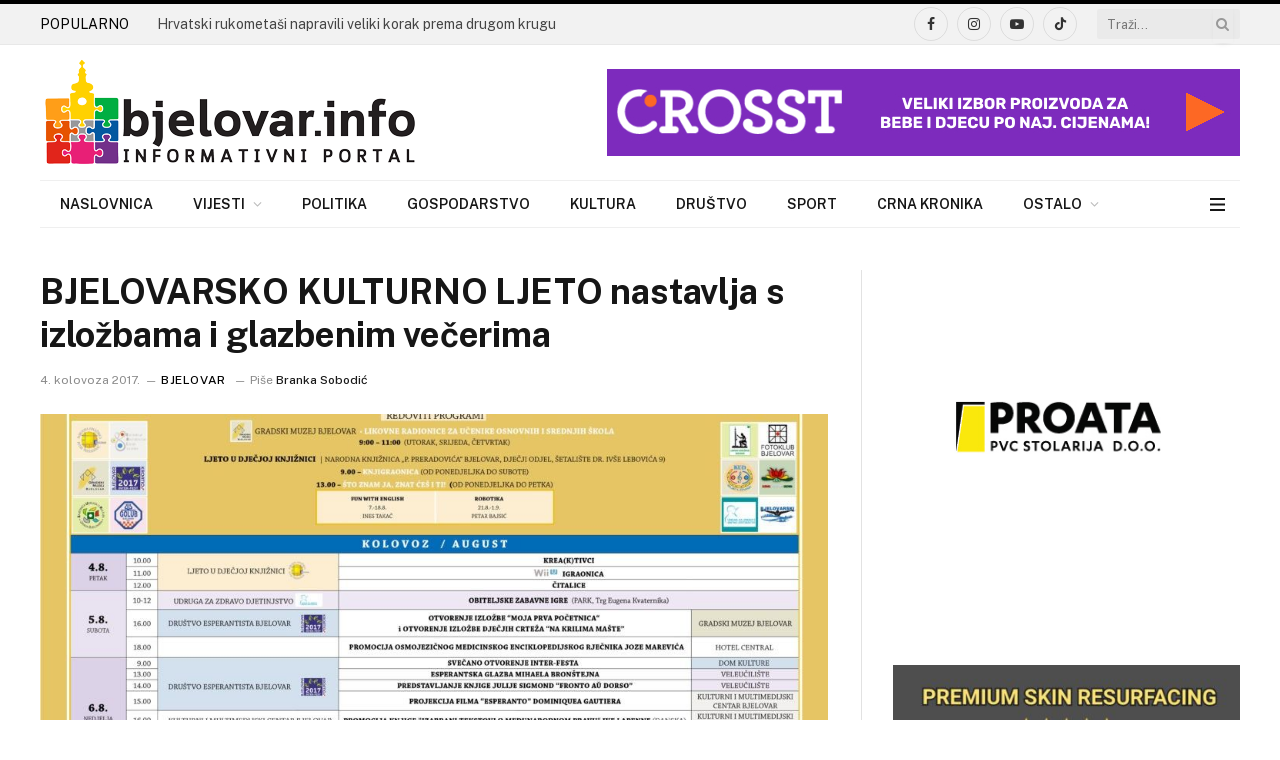

--- FILE ---
content_type: text/html; charset=UTF-8
request_url: https://bjelovar.info/nasim-krajem/bjelovarsko-kulturno-ljeto-nastavlja-se-izlozbama-i-glazbenim-vecerima/
body_size: 45886
content:
<!DOCTYPE html><html lang=hr prefix="og: https://ogp.me/ns#" class="s-light site-s-light"><head><meta charset="UTF-8"><meta name="viewport" content="width=device-width, initial-scale=1"><style>img:is([sizes="auto" i], [sizes^="auto," i]){contain-intrinsic-size:3000px 1500px}</style><title>BJELOVARSKO KULTURNO LJETO nastavlja s izložbama i glazbenim večerima - www.bjelovar.info</title><link rel=preload as=image imagesrcset="https://bjelovar.info/wp-content/uploads/2017/08/6_BKL_4-9-8-1024x891.jpg 1024w, https://bjelovar.info/wp-content/uploads/2017/08/6_BKL_4-9-8-600x522.jpg 600w, https://bjelovar.info/wp-content/uploads/2017/08/6_BKL_4-9-8-768x668.jpg 768w" imagesizes="(max-width: 788px) 100vw, 788px"><link rel=preload as=font href=https://bjelovar.info/wp-content/themes/smart-mag/css/icons/fonts/ts-icons.woff2?v3.1 type=font/woff2 crossorigin=anonymous><meta name="description" content="U subotu, 5. kolovoza u 16,00 sati, u Gradskom muzeju Bjelovar održat će se otvorenje  izložbe pod nazivom &quot; Moja prva početnica&quot;."><meta name="robots" content="follow, index, max-snippet:-1, max-video-preview:-1, max-image-preview:large"><link rel=canonical href=https://bjelovar.info/nasim-krajem/bjelovarsko-kulturno-ljeto-nastavlja-se-izlozbama-i-glazbenim-vecerima/ ><meta property="og:locale" content="hr_HR"><meta property="og:type" content="article"><meta property="og:title" content="BJELOVARSKO KULTURNO LJETO nastavlja s izložbama i glazbenim večerima - www.bjelovar.info"><meta property="og:description" content="U subotu, 5. kolovoza u 16,00 sati, u Gradskom muzeju Bjelovar održat će se otvorenje  izložbe pod nazivom &quot; Moja prva početnica&quot;."><meta property="og:url" content="https://bjelovar.info/nasim-krajem/bjelovarsko-kulturno-ljeto-nastavlja-se-izlozbama-i-glazbenim-vecerima/"><meta property="og:site_name" content="www.bjelovar.info"><meta property="article:author" content="https://www.facebook.com/bjelovarinfo/"><meta property="article:tag" content="Bjelovar"><meta property="article:tag" content="Bjelovarsko kulturno ljeto"><meta property="article:tag" content="esperantisti"><meta property="article:tag" content="esperanto"><meta property="article:tag" content="Gradski muzej Bjelovar"><meta property="article:tag" content="Inter fest"><meta property="article:tag" content="izložbe"><meta property="article:tag" content="katedrala"><meta property="article:tag" content="koncerti"><meta property="article:tag" content="kulturni festival esperantista"><meta property="article:tag" content="kulturno ljeto"><meta property="article:tag" content="ljeto"><meta property="article:tag" content="promocija knjige"><meta property="article:tag" content="sveta misa"><meta property="article:section" content="Bjelovar"><meta property="og:updated_time" content="2017-08-04T17:26:33+02:00"><meta property="og:image" content="https://bjelovar.info/wp-content/uploads/2017/08/6_BKL_4-9-8-1024x891.jpg"><meta property="og:image:secure_url" content="https://bjelovar.info/wp-content/uploads/2017/08/6_BKL_4-9-8-1024x891.jpg"><meta property="og:image:width" content="788"><meta property="og:image:height" content="686"><meta property="og:image:alt" content="BJELOVARSKO KULTURNO LJETO nastavlja s izložbama i glazbenim večerima"><meta property="og:image:type" content="image/jpeg"><meta property="article:published_time" content="2017-08-04T12:02:27+02:00"><meta property="article:modified_time" content="2017-08-04T17:26:33+02:00"><meta name="twitter:card" content="summary_large_image"><meta name="twitter:title" content="BJELOVARSKO KULTURNO LJETO nastavlja s izložbama i glazbenim večerima - www.bjelovar.info"><meta name="twitter:description" content="U subotu, 5. kolovoza u 16,00 sati, u Gradskom muzeju Bjelovar održat će se otvorenje  izložbe pod nazivom &quot; Moja prva početnica&quot;."><meta name="twitter:image" content="https://bjelovar.info/wp-content/uploads/2017/08/6_BKL_4-9-8-1024x891.jpg"><meta name="twitter:label1" content="Written by"><meta name="twitter:data1" content="Branka Sobodić"><meta name="twitter:label2" content="Time to read"><meta name="twitter:data2" content="1 minute"> <script type=application/ld+json class=rank-math-schema>{"@context":"https://schema.org","@graph":[{"@type":["NewsMediaOrganization","Organization"],"@id":"https://bjelovar.info/#organization","name":"www.bjelovar.info","url":"https://bjelovar.info","email":"rlabrovi","logo":{"@type":"ImageObject","@id":"https://bjelovar.info/#logo","url":"https://bjelovar.info/wp-content/uploads/2017/04/logo-bjelovarinfo.png","contentUrl":"https://bjelovar.info/wp-content/uploads/2017/04/logo-bjelovarinfo.png","caption":"www.bjelovar.info","inLanguage":"hr"}},{"@type":"WebSite","@id":"https://bjelovar.info/#website","url":"https://bjelovar.info","name":"www.bjelovar.info","publisher":{"@id":"https://bjelovar.info/#organization"},"inLanguage":"hr"},{"@type":"ImageObject","@id":"https://bjelovar.info/wp-content/uploads/2017/08/6_BKL_4-9-8.jpg","url":"https://bjelovar.info/wp-content/uploads/2017/08/6_BKL_4-9-8.jpg","width":"5197","height":"4521","inLanguage":"hr"},{"@type":"WebPage","@id":"https://bjelovar.info/nasim-krajem/bjelovarsko-kulturno-ljeto-nastavlja-se-izlozbama-i-glazbenim-vecerima/#webpage","url":"https://bjelovar.info/nasim-krajem/bjelovarsko-kulturno-ljeto-nastavlja-se-izlozbama-i-glazbenim-vecerima/","name":"BJELOVARSKO KULTURNO LJETO nastavlja s izlo\u017ebama i glazbenim ve\u010derima - www.bjelovar.info","datePublished":"2017-08-04T12:02:27+02:00","dateModified":"2017-08-04T17:26:33+02:00","isPartOf":{"@id":"https://bjelovar.info/#website"},"primaryImageOfPage":{"@id":"https://bjelovar.info/wp-content/uploads/2017/08/6_BKL_4-9-8.jpg"},"inLanguage":"hr"},{"@type":"Person","@id":"https://bjelovar.info/author/branka/","name":"Branka Sobodi\u0107","url":"https://bjelovar.info/author/branka/","image":{"@type":"ImageObject","@id":"https://secure.gravatar.com/avatar/fd9a633a50f78c323579b407a7c0e712?s=96&amp;d=mm&amp;r=g","url":"https://secure.gravatar.com/avatar/fd9a633a50f78c323579b407a7c0e712?s=96&amp;d=mm&amp;r=g","caption":"Branka Sobodi\u0107","inLanguage":"hr"},"sameAs":["http://www.bjelovar.info","https://www.facebook.com/bjelovarinfo/"],"worksFor":{"@id":"https://bjelovar.info/#organization"}},{"@type":"NewsArticle","headline":"BJELOVARSKO KULTURNO LJETO nastavlja s izlo\u017ebama i glazbenim ve\u010derima - www.bjelovar.info","datePublished":"2017-08-04T12:02:27+02:00","dateModified":"2017-08-04T17:26:33+02:00","articleSection":"Bjelovar, Kultura, Na\u0161im krajem","author":{"@id":"https://bjelovar.info/author/branka/","name":"Branka Sobodi\u0107"},"publisher":{"@id":"https://bjelovar.info/#organization"},"description":"U subotu, 5. kolovoza u 16,00 sati, u Gradskom muzeju Bjelovar odr\u017eat \u0107e se otvorenje\u00a0 izlo\u017ebe pod nazivom &quot; Moja prva po\u010detnica&quot;.","name":"BJELOVARSKO KULTURNO LJETO nastavlja s izlo\u017ebama i glazbenim ve\u010derima - www.bjelovar.info","@id":"https://bjelovar.info/nasim-krajem/bjelovarsko-kulturno-ljeto-nastavlja-se-izlozbama-i-glazbenim-vecerima/#richSnippet","isPartOf":{"@id":"https://bjelovar.info/nasim-krajem/bjelovarsko-kulturno-ljeto-nastavlja-se-izlozbama-i-glazbenim-vecerima/#webpage"},"image":{"@id":"https://bjelovar.info/wp-content/uploads/2017/08/6_BKL_4-9-8.jpg"},"inLanguage":"hr","mainEntityOfPage":{"@id":"https://bjelovar.info/nasim-krajem/bjelovarsko-kulturno-ljeto-nastavlja-se-izlozbama-i-glazbenim-vecerima/#webpage"}}]}</script> <link rel=dns-prefetch href=//fonts.googleapis.com><link rel=alternate type=application/rss+xml title="www.bjelovar.info &raquo; Kanal" href=https://bjelovar.info/feed/ ><link rel=alternate type=application/rss+xml title="www.bjelovar.info &raquo; Kanal komentara" href=https://bjelovar.info/comments/feed/ ><link rel=alternate type=application/rss+xml title="www.bjelovar.info &raquo; BJELOVARSKO KULTURNO LJETO nastavlja s izložbama i glazbenim večerima Kanal komentara" href=https://bjelovar.info/nasim-krajem/bjelovarsko-kulturno-ljeto-nastavlja-se-izlozbama-i-glazbenim-vecerima/feed/ ><link rel=stylesheet href=https://bjelovar.info/wp-content/cache/minify/a5ff7.css media=all><style id=classic-theme-styles-inline-css>/*! This file is auto-generated */
.wp-block-button__link{color:#fff;background-color:#32373c;border-radius:9999px;box-shadow:none;text-decoration:none;padding:calc(.667em + 2px) calc(1.333em + 2px);font-size:1.125em}.wp-block-file__button{background:#32373c;color:#fff;text-decoration:none}</style><style id=global-styles-inline-css>/*<![CDATA[*/:root{--wp--preset--aspect-ratio--square:1;--wp--preset--aspect-ratio--4-3:4/3;--wp--preset--aspect-ratio--3-4:3/4;--wp--preset--aspect-ratio--3-2:3/2;--wp--preset--aspect-ratio--2-3:2/3;--wp--preset--aspect-ratio--16-9:16/9;--wp--preset--aspect-ratio--9-16:9/16;--wp--preset--color--black:#000;--wp--preset--color--cyan-bluish-gray:#abb8c3;--wp--preset--color--white:#fff;--wp--preset--color--pale-pink:#f78da7;--wp--preset--color--vivid-red:#cf2e2e;--wp--preset--color--luminous-vivid-orange:#ff6900;--wp--preset--color--luminous-vivid-amber:#fcb900;--wp--preset--color--light-green-cyan:#7bdcb5;--wp--preset--color--vivid-green-cyan:#00d084;--wp--preset--color--pale-cyan-blue:#8ed1fc;--wp--preset--color--vivid-cyan-blue:#0693e3;--wp--preset--color--vivid-purple:#9b51e0;--wp--preset--gradient--vivid-cyan-blue-to-vivid-purple:linear-gradient(135deg,rgba(6,147,227,1) 0%,rgb(155,81,224) 100%);--wp--preset--gradient--light-green-cyan-to-vivid-green-cyan:linear-gradient(135deg,rgb(122,220,180) 0%,rgb(0,208,130) 100%);--wp--preset--gradient--luminous-vivid-amber-to-luminous-vivid-orange:linear-gradient(135deg,rgba(252,185,0,1) 0%,rgba(255,105,0,1) 100%);--wp--preset--gradient--luminous-vivid-orange-to-vivid-red:linear-gradient(135deg,rgba(255,105,0,1) 0%,rgb(207,46,46) 100%);--wp--preset--gradient--very-light-gray-to-cyan-bluish-gray:linear-gradient(135deg,rgb(238,238,238) 0%,rgb(169,184,195) 100%);--wp--preset--gradient--cool-to-warm-spectrum:linear-gradient(135deg,rgb(74,234,220) 0%,rgb(151,120,209) 20%,rgb(207,42,186) 40%,rgb(238,44,130) 60%,rgb(251,105,98) 80%,rgb(254,248,76) 100%);--wp--preset--gradient--blush-light-purple:linear-gradient(135deg,rgb(255,206,236) 0%,rgb(152,150,240) 100%);--wp--preset--gradient--blush-bordeaux:linear-gradient(135deg,rgb(254,205,165) 0%,rgb(254,45,45) 50%,rgb(107,0,62) 100%);--wp--preset--gradient--luminous-dusk:linear-gradient(135deg,rgb(255,203,112) 0%,rgb(199,81,192) 50%,rgb(65,88,208) 100%);--wp--preset--gradient--pale-ocean:linear-gradient(135deg,rgb(255,245,203) 0%,rgb(182,227,212) 50%,rgb(51,167,181) 100%);--wp--preset--gradient--electric-grass:linear-gradient(135deg,rgb(202,248,128) 0%,rgb(113,206,126) 100%);--wp--preset--gradient--midnight:linear-gradient(135deg,rgb(2,3,129) 0%,rgb(40,116,252) 100%);--wp--preset--font-size--small:13px;--wp--preset--font-size--medium:20px;--wp--preset--font-size--large:36px;--wp--preset--font-size--x-large:42px;--wp--preset--spacing--20:0.44rem;--wp--preset--spacing--30:0.67rem;--wp--preset--spacing--40:1rem;--wp--preset--spacing--50:1.5rem;--wp--preset--spacing--60:2.25rem;--wp--preset--spacing--70:3.38rem;--wp--preset--spacing--80:5.06rem;--wp--preset--shadow--natural:6px 6px 9px rgba(0, 0, 0, 0.2);--wp--preset--shadow--deep:12px 12px 50px rgba(0, 0, 0, 0.4);--wp--preset--shadow--sharp:6px 6px 0px rgba(0, 0, 0, 0.2);--wp--preset--shadow--outlined:6px 6px 0px -3px rgba(255, 255, 255, 1), 6px 6px rgba(0, 0, 0, 1);--wp--preset--shadow--crisp:6px 6px 0px rgba(0, 0, 0, 1)}:where(.is-layout-flex){gap:0.5em}:where(.is-layout-grid){gap:0.5em}body .is-layout-flex{display:flex}.is-layout-flex{flex-wrap:wrap;align-items:center}.is-layout-flex>:is(*,div){margin:0}body .is-layout-grid{display:grid}.is-layout-grid>:is(*,div){margin:0}:where(.wp-block-columns.is-layout-flex){gap:2em}:where(.wp-block-columns.is-layout-grid){gap:2em}:where(.wp-block-post-template.is-layout-flex){gap:1.25em}:where(.wp-block-post-template.is-layout-grid){gap:1.25em}.has-black-color{color:var(--wp--preset--color--black) !important}.has-cyan-bluish-gray-color{color:var(--wp--preset--color--cyan-bluish-gray) !important}.has-white-color{color:var(--wp--preset--color--white) !important}.has-pale-pink-color{color:var(--wp--preset--color--pale-pink) !important}.has-vivid-red-color{color:var(--wp--preset--color--vivid-red) !important}.has-luminous-vivid-orange-color{color:var(--wp--preset--color--luminous-vivid-orange) !important}.has-luminous-vivid-amber-color{color:var(--wp--preset--color--luminous-vivid-amber) !important}.has-light-green-cyan-color{color:var(--wp--preset--color--light-green-cyan) !important}.has-vivid-green-cyan-color{color:var(--wp--preset--color--vivid-green-cyan) !important}.has-pale-cyan-blue-color{color:var(--wp--preset--color--pale-cyan-blue) !important}.has-vivid-cyan-blue-color{color:var(--wp--preset--color--vivid-cyan-blue) !important}.has-vivid-purple-color{color:var(--wp--preset--color--vivid-purple) !important}.has-black-background-color{background-color:var(--wp--preset--color--black) !important}.has-cyan-bluish-gray-background-color{background-color:var(--wp--preset--color--cyan-bluish-gray) !important}.has-white-background-color{background-color:var(--wp--preset--color--white) !important}.has-pale-pink-background-color{background-color:var(--wp--preset--color--pale-pink) !important}.has-vivid-red-background-color{background-color:var(--wp--preset--color--vivid-red) !important}.has-luminous-vivid-orange-background-color{background-color:var(--wp--preset--color--luminous-vivid-orange) !important}.has-luminous-vivid-amber-background-color{background-color:var(--wp--preset--color--luminous-vivid-amber) !important}.has-light-green-cyan-background-color{background-color:var(--wp--preset--color--light-green-cyan) !important}.has-vivid-green-cyan-background-color{background-color:var(--wp--preset--color--vivid-green-cyan) !important}.has-pale-cyan-blue-background-color{background-color:var(--wp--preset--color--pale-cyan-blue) !important}.has-vivid-cyan-blue-background-color{background-color:var(--wp--preset--color--vivid-cyan-blue) !important}.has-vivid-purple-background-color{background-color:var(--wp--preset--color--vivid-purple) !important}.has-black-border-color{border-color:var(--wp--preset--color--black) !important}.has-cyan-bluish-gray-border-color{border-color:var(--wp--preset--color--cyan-bluish-gray) !important}.has-white-border-color{border-color:var(--wp--preset--color--white) !important}.has-pale-pink-border-color{border-color:var(--wp--preset--color--pale-pink) !important}.has-vivid-red-border-color{border-color:var(--wp--preset--color--vivid-red) !important}.has-luminous-vivid-orange-border-color{border-color:var(--wp--preset--color--luminous-vivid-orange) !important}.has-luminous-vivid-amber-border-color{border-color:var(--wp--preset--color--luminous-vivid-amber) !important}.has-light-green-cyan-border-color{border-color:var(--wp--preset--color--light-green-cyan) !important}.has-vivid-green-cyan-border-color{border-color:var(--wp--preset--color--vivid-green-cyan) !important}.has-pale-cyan-blue-border-color{border-color:var(--wp--preset--color--pale-cyan-blue) !important}.has-vivid-cyan-blue-border-color{border-color:var(--wp--preset--color--vivid-cyan-blue) !important}.has-vivid-purple-border-color{border-color:var(--wp--preset--color--vivid-purple) !important}.has-vivid-cyan-blue-to-vivid-purple-gradient-background{background:var(--wp--preset--gradient--vivid-cyan-blue-to-vivid-purple) !important}.has-light-green-cyan-to-vivid-green-cyan-gradient-background{background:var(--wp--preset--gradient--light-green-cyan-to-vivid-green-cyan) !important}.has-luminous-vivid-amber-to-luminous-vivid-orange-gradient-background{background:var(--wp--preset--gradient--luminous-vivid-amber-to-luminous-vivid-orange) !important}.has-luminous-vivid-orange-to-vivid-red-gradient-background{background:var(--wp--preset--gradient--luminous-vivid-orange-to-vivid-red) !important}.has-very-light-gray-to-cyan-bluish-gray-gradient-background{background:var(--wp--preset--gradient--very-light-gray-to-cyan-bluish-gray) !important}.has-cool-to-warm-spectrum-gradient-background{background:var(--wp--preset--gradient--cool-to-warm-spectrum) !important}.has-blush-light-purple-gradient-background{background:var(--wp--preset--gradient--blush-light-purple) !important}.has-blush-bordeaux-gradient-background{background:var(--wp--preset--gradient--blush-bordeaux) !important}.has-luminous-dusk-gradient-background{background:var(--wp--preset--gradient--luminous-dusk) !important}.has-pale-ocean-gradient-background{background:var(--wp--preset--gradient--pale-ocean) !important}.has-electric-grass-gradient-background{background:var(--wp--preset--gradient--electric-grass) !important}.has-midnight-gradient-background{background:var(--wp--preset--gradient--midnight) !important}.has-small-font-size{font-size:var(--wp--preset--font-size--small) !important}.has-medium-font-size{font-size:var(--wp--preset--font-size--medium) !important}.has-large-font-size{font-size:var(--wp--preset--font-size--large) !important}.has-x-large-font-size{font-size:var(--wp--preset--font-size--x-large) !important}:where(.wp-block-post-template.is-layout-flex){gap:1.25em}:where(.wp-block-post-template.is-layout-grid){gap:1.25em}:where(.wp-block-columns.is-layout-flex){gap:2em}:where(.wp-block-columns.is-layout-grid){gap:2em}:root :where(.wp-block-pullquote){font-size:1.5em;line-height:1.6}/*]]>*/</style><link rel=stylesheet href=https://bjelovar.info/wp-content/cache/minify/77fda.css media=all><style id=smartmag-core-inline-css>/*<![CDATA[*/:root{--c-main:#000;--c-main-rgb:0,0,0}.smart-head-main .smart-head-top{border-top-width:0px;border-top-color:#fff;border-bottom-width:0px}.smart-head-main .smart-head-bot{background-color:#fff}.smart-head-main .smart-head-bot>.inner{padding-bottom:0px}.nav-hov-b .menu>li>a:before{border-width:2px}.mobile-menu{font-size:15px}.smart-head-main .hamburger-icon{width:15px;--height:13px}.trending-ticker
.heading{color:#020202;margin-right:28px}.entry-content{--c-a:#0074cc}/*]]>*/</style><link rel=stylesheet id=smartmag-fonts-css href='https://fonts.googleapis.com/css?family=Public+Sans%3A400%2C400i%2C500%2C600%2C700' type=text/css media=all><link rel=stylesheet href=https://bjelovar.info/wp-content/cache/minify/40d30.css media=all> <script id=smartmag-lazy-inline-js-after>/*<![CDATA[*/var BunyadLazy={};BunyadLazy.load=function(){function a(e,n){var t={};e.dataset.bgset&&e.dataset.sizes?(t.sizes=e.dataset.sizes,t.srcset=e.dataset.bgset):t.src=e.dataset.bgsrc,function(t){var a=t.dataset.ratio;if(0<a){const e=t.parentElement;if(e.classList.contains("media-ratio")){const n=e.style;n.getPropertyValue("--a-ratio")||(n.paddingBottom=100/a+"%")}}}(e);var a,o=document.createElement("img");for(a in o.onload=function(){var t="url('"+(o.currentSrc||o.src)+"')",a=e.style;a.backgroundImage!==t&&requestAnimationFrame(()=>{a.backgroundImage=t,n&&n()}),o.onload=null,o.onerror=null,o=null},o.onerror=o.onload,t)o.setAttribute(a,t[a]);o&&o.complete&&0<o.naturalWidth&&o.onload&&o.onload()}function e(t){t.dataset.loaded||a(t,()=>{document.dispatchEvent(new Event("lazyloaded")),t.dataset.loaded=1})}function n(t){"complete"===document.readyState?t():window.addEventListener("load",t)}return{initEarly:function(){var t,a=()=>{document.querySelectorAll(".img.bg-cover:not(.lazyload)").forEach(e)};"complete"!==document.readyState?(t=setInterval(a,150),n(()=>{a(),clearInterval(t)})):a()},callOnLoad:n,initBgImages:function(t){t&&n(()=>{document.querySelectorAll(".img.bg-cover").forEach(e)})},bgLoad:a}}(),BunyadLazy.load.initEarly();/*]]>*/</script> <script src=https://bjelovar.info/wp-content/cache/minify/818c0.js></script> <link rel=https://api.w.org/ href=https://bjelovar.info/wp-json/ ><link rel=alternate title=JSON type=application/json href=https://bjelovar.info/wp-json/wp/v2/posts/12886><link rel=EditURI type=application/rsd+xml title=RSD href=https://bjelovar.info/xmlrpc.php?rsd><meta name="generator" content="WordPress 6.7.1"><link rel=shortlink href='https://bjelovar.info/?p=12886'><link rel=alternate title="oEmbed (JSON)" type=application/json+oembed href="https://bjelovar.info/wp-json/oembed/1.0/embed?url=https%3A%2F%2Fbjelovar.info%2Fnasim-krajem%2Fbjelovarsko-kulturno-ljeto-nastavlja-se-izlozbama-i-glazbenim-vecerima%2F"><link rel=alternate title="oEmbed (XML)" type=text/xml+oembed href="https://bjelovar.info/wp-json/oembed/1.0/embed?url=https%3A%2F%2Fbjelovar.info%2Fnasim-krajem%2Fbjelovarsko-kulturno-ljeto-nastavlja-se-izlozbama-i-glazbenim-vecerima%2F&#038;format=xml"> <script>var BunyadSchemeKey='bunyad-scheme';(()=>{const d=document.documentElement;const c=d.classList;var scheme=localStorage.getItem(BunyadSchemeKey);if(scheme){d.dataset.origClass=c;scheme==='dark'?c.remove('s-light','site-s-light'):c.remove('s-dark','site-s-dark');c.add('site-s-'+scheme,'s-'+scheme);}})();</script> <meta name="generator" content="Elementor 3.27.2; features: additional_custom_breakpoints; settings: css_print_method-external, google_font-enabled, font_display-auto"><style>.e-con.e-parent:nth-of-type(n+4):not(.e-lazyloaded):not(.e-no-lazyload),
.e-con.e-parent:nth-of-type(n+4):not(.e-lazyloaded):not(.e-no-lazyload) *{background-image:none !important}@media screen and (max-height: 1024px){.e-con.e-parent:nth-of-type(n+3):not(.e-lazyloaded):not(.e-no-lazyload),
.e-con.e-parent:nth-of-type(n+3):not(.e-lazyloaded):not(.e-no-lazyload) *{background-image:none !important}}@media screen and (max-height: 640px){.e-con.e-parent:nth-of-type(n+2):not(.e-lazyloaded):not(.e-no-lazyload),
.e-con.e-parent:nth-of-type(n+2):not(.e-lazyloaded):not(.e-no-lazyload) *{background-image:none !important}}</style> <script async src="https://www.googletagmanager.com/gtag/js?id=G-SKQ30Q2NKR"></script> <script>window.dataLayer=window.dataLayer||[];function gtag(){dataLayer.push(arguments);}
gtag('js',new Date());gtag('config','G-SKQ30Q2NKR');</script><link rel=icon href=https://bjelovar.info/wp-content/uploads/2018/01/bjelovarinfo-icon-300x300.png sizes=32x32><link rel=icon href=https://bjelovar.info/wp-content/uploads/2018/01/bjelovarinfo-icon-300x300.png sizes=192x192><link rel=apple-touch-icon href=https://bjelovar.info/wp-content/uploads/2018/01/bjelovarinfo-icon-300x300.png><meta name="msapplication-TileImage" content="https://bjelovar.info/wp-content/uploads/2018/01/bjelovarinfo-icon-300x300.png"><style id=wp-custom-css>.post-content a:hover{color:rgba(0,116,204,0.7) !important}.post-content
a{color:#0074cc !important}[data-id="e0cf69b"]{margin-bottom:20px !important}.elementor-image-carousel-wrapper:not(.swiper-initialized) .swiper-slide{max-width:100% !important}</style></head><body class="post-template-default single single-post postid-12886 single-format-image right-sidebar post-layout-modern post-cat-92 has-lb has-lb-sm ts-img-hov-fade has-sb-sep layout-normal elementor-default elementor-kit-95629"><div class=main-wrap><div class=off-canvas-backdrop></div><div class="mobile-menu-container off-canvas" id=off-canvas><div class=off-canvas-head> <a href=# class=close> <span class=visuallyhidden>Close Menu</span> <i class="tsi tsi-times"></i> </a><div class=ts-logo></div></div><div class=off-canvas-content><ul class=mobile-menu></ul><div class="spc-social-block spc-social spc-social-b smart-head-social"> <a href=https://www.facebook.com/bjelovar.info/ class="link service s-facebook" target=_blank rel="nofollow noopener"> <i class="icon tsi tsi-facebook"></i>		<span class=visuallyhidden>Facebook</span> </a> <a href=https://www.instagram.com/bjelovar.info class="link service s-instagram" target=_blank rel="nofollow noopener"> <i class="icon tsi tsi-instagram"></i>		<span class=visuallyhidden>Instagram</span> </a></div></div></div><div class="smart-head smart-head-legacy smart-head-main" id=smart-head data-sticky=auto data-sticky-type=fixed data-sticky-full=1><div class="smart-head-row smart-head-top is-light smart-head-row-full"><div class="inner wrap"><div class="items items-left "><div class=trending-ticker data-delay=8> <span class=heading>POPULARNO</span><ul> <li><a href=https://bjelovar.info/sport/hrvatski-rukometasi-napravili-veliki-korak-prema-drugom-krugu/ class=post-link>Hrvatski rukometaši napravili veliki korak prema drugom krugu</a></li> <li><a href=https://bjelovar.info/ostalo/dogadanja/ljekarna-coner-i-ljekarna-bjelovar-dijele-dezurstva-od-1-sijecnja-2026/ class=post-link>Ljekarna Coner i Ljekarna Bjelovar dijele dežurstva od 1. siječnja 2026.</a></li> <li><a href=https://bjelovar.info/drustvo/thompsonova-pjesma-izazvala-kontroverze-na-europskom-rukometnom-prvenstvu/ class=post-link>Thompsonova pjesma izazvala kontroverze na Europskom rukometnom prvenstvu!</a></li> <li><a href=https://bjelovar.info/ostalo/dogadanja/bjelovar-slavi-svog-umjetnika-izlozba-o-zivotu-i-radu-vojina-bakica-donosi-rijetke-i-neizlozene-radove/ class=post-link>Bjelovar slavi svog umjetnika: Izložba o životu i radu Vojina Bakića donosi rijetke i neizložene radove!</a></li> <li><a href=https://bjelovar.info/drustvo/hranite-ptice-kruhom-evo-zasto-je-to-losa-ideja-te-sto-im-dati-da-prezive-zimu/ class=post-link>Hranite ptice kruhom? Evo zašto je to loša ideja te što im dati da prežive zimu</a></li> <li><a href=https://bjelovar.info/sport/bjelovarski-topnici-porazeni-od-zadra-juniori-zauzeli-6-mjesto-na-prvenstvu/ class=post-link>Bjelovarski topnici poraženi od Zadra, juniori zauzeli 6. mjesto na prvenstvu!</a></li> <li><a href=https://bjelovar.info/crna-kronika/alkohol-i-brzina-i-dalje-prijetnja-na-cestama-6-pijanih-vozaca-te-19-prekoracenja-brzine/ class=post-link>Alkohol i brzina i dalje prijetnja na cestama: 6 pijanih vozača te 19 prekoračenja brzine!</a></li> <li><a href=https://bjelovar.info/nasim-krajem/grubisno-polje/izabran-glas-mladih-u-grubisnom-polju-fokusirat-cemo-se-na-potrebe-i-interese-mladih/ class=post-link>Izabran glas mladih u Grubišnom Polju: Fokusirat ćemo se na potrebe i interese mladih!</a></li></ul></div></div><div class="items items-center empty"></div><div class="items items-right "><div class="spc-social-block spc-social spc-social-b smart-head-social"> <a href=https://www.facebook.com/bjelovar.info/ class="link service s-facebook" target=_blank rel="nofollow noopener"> <i class="icon tsi tsi-facebook"></i>		<span class=visuallyhidden>Facebook</span> </a> <a href=https://www.instagram.com/bjelovar.info class="link service s-instagram" target=_blank rel="nofollow noopener"> <i class="icon tsi tsi-instagram"></i>		<span class=visuallyhidden>Instagram</span> </a> <a href=https://www.youtube.com/@bjelovar-info class="link service s-youtube" target=_blank rel="nofollow noopener"> <i class="icon tsi tsi-youtube-play"></i>		<span class=visuallyhidden>YouTube</span> </a> <a href="https://www.tiktok.com/@bjelovar.info?lang=en" class="link service s-tiktok" target=_blank rel="nofollow noopener"> <i class="icon tsi tsi-tiktok"></i>		<span class=visuallyhidden>TikTok</span> </a></div><div class=smart-head-search><form role=search class=search-form action=https://bjelovar.info/ method=get> <input type=text name=s class="query live-search-query" value placeholder=Traži... autocomplete=off> <button class=search-button type=submit> <i class="tsi tsi-search"></i> <span class=visuallyhidden></span> </button></form></div></div></div></div><div class="smart-head-row smart-head-mid is-light smart-head-row-full"><div class="inner wrap"><div class="items items-left "> <a href=https://bjelovar.info/ title=www.bjelovar.info rel=home class="logo-link ts-logo logo-is-image"> <span> <img src=https://bjelovar.info/wp-content/uploads/2021/12/bjelovarinfo_logo_110x380.png class=logo-image alt=www.bjelovar.info width=380 height=110> </span> </a></div><div class="items items-center empty"></div><div class="items items-right "><div class="h-text h-text"> <!DOCTYPE html><html lang=en><head><meta charset="UTF-8"><meta name="viewport" content="width=device-width, initial-scale=1.0"><title>Banner</title><link rel=preload as=image imagesrcset="https://bjelovar.info/wp-content/uploads/2017/08/6_BKL_4-9-8-1024x891.jpg 1024w, https://bjelovar.info/wp-content/uploads/2017/08/6_BKL_4-9-8-600x522.jpg 600w, https://bjelovar.info/wp-content/uploads/2017/08/6_BKL_4-9-8-768x668.jpg 768w" imagesizes="(max-width: 788px) 100vw, 788px"><link rel=preload as=font href=https://bjelovar.info/wp-content/themes/smart-mag/css/icons/fonts/ts-icons.woff2?v3.1 type=font/woff2 crossorigin=anonymous><style>.banner{display:block;margin:0
auto;max-width:100%;height:auto}</style></head><body><a href=https://crosst.hr/ target=_blank> <img src="https://bjelovar.info/wp-content/uploads/2025/11/crosst-hr-banner.jpg?ver=1" alt="crosst.hr official banner" class=banner> </a></body></html></div></div></div></div><div class="smart-head-row smart-head-bot is-light wrap"><div class="inner full"><div class="items items-left "><div class=nav-wrap><nav class="navigation navigation-main nav-hov-b"><ul id=menu-main-menu class=menu><li id=menu-item-95747 class="menu-item menu-item-type-post_type menu-item-object-page menu-item-home menu-item-95747"><a href=https://bjelovar.info/ >Naslovnica</a></li> <li id=menu-item-95905 class="menu-item menu-item-type-taxonomy menu-item-object-category current-post-ancestor current-menu-parent current-post-parent menu-item-has-children menu-cat-1 menu-item-95905"><a href=https://bjelovar.info/index.php/nasim-krajem/ >Vijesti</a><ul class=sub-menu> <li id=menu-item-95906 class="menu-item menu-item-type-taxonomy menu-item-object-category current-post-ancestor current-menu-parent current-post-parent menu-cat-92 menu-item-95906"><a href=https://bjelovar.info/index.php/nasim-krajem/bjelovar/ >Bjelovar</a></li> <li id=menu-item-95907 class="menu-item menu-item-type-taxonomy menu-item-object-category menu-cat-88 menu-item-95907"><a href=https://bjelovar.info/index.php/nasim-krajem/cazma/ >Čazma</a></li> <li id=menu-item-95908 class="menu-item menu-item-type-taxonomy menu-item-object-category menu-cat-89 menu-item-95908"><a href=https://bjelovar.info/index.php/nasim-krajem/daruvar/ >Daruvar</a></li> <li id=menu-item-95909 class="menu-item menu-item-type-taxonomy menu-item-object-category menu-cat-90 menu-item-95909"><a href=https://bjelovar.info/index.php/nasim-krajem/garesnica/ >Garešnica</a></li> <li id=menu-item-95910 class="menu-item menu-item-type-taxonomy menu-item-object-category menu-cat-91 menu-item-95910"><a href=https://bjelovar.info/index.php/nasim-krajem/grubisno-polje/ >Grubišno Polje</a></li></ul> </li> <li id=menu-item-95897 class="menu-item menu-item-type-taxonomy menu-item-object-category menu-cat-85 menu-item-95897"><a href=https://bjelovar.info/index.php/politika/ >Politika</a></li> <li id=menu-item-95898 class="menu-item menu-item-type-taxonomy menu-item-object-category menu-cat-78 menu-item-95898"><a href=https://bjelovar.info/index.php/gospodarstvo/ >Gospodarstvo</a></li> <li id=menu-item-95899 class="menu-item menu-item-type-taxonomy menu-item-object-category current-post-ancestor current-menu-parent current-post-parent menu-cat-79 menu-item-95899"><a href=https://bjelovar.info/index.php/kultura/ >Kultura</a></li> <li id=menu-item-95770 class="menu-item menu-item-type-taxonomy menu-item-object-category menu-cat-82 menu-item-95770"><a href=https://bjelovar.info/index.php/drustvo/ >Društvo</a></li> <li id=menu-item-95900 class="menu-item menu-item-type-taxonomy menu-item-object-category menu-cat-80 menu-item-95900"><a href=https://bjelovar.info/index.php/sport/ >Sport</a></li> <li id=menu-item-95901 class="menu-item menu-item-type-taxonomy menu-item-object-category menu-cat-87 menu-item-95901"><a href=https://bjelovar.info/index.php/crna-kronika/ >Crna kronika</a></li> <li id=menu-item-95760 class="menu-item menu-item-type-custom menu-item-object-custom menu-item-has-children menu-item-has-children item-mega-menu menu-item-95760"><a href=#>Ostalo</a><div class="sub-menu mega-menu mega-menu-a wrap"><div class="column sub-cats"><ol class=sub-nav> <li class="menu-item menu-item-type-post_type menu-item-object-page menu-item-95764"><a href=https://bjelovar.info/dogadanja/ >Događanja</a></li> <li class="menu-item menu-item-type-post_type menu-item-object-page menu-item-158016"><a href=https://bjelovar.info/recepti/ >Recepti</a></li> <li class="menu-item menu-item-type-post_type menu-item-object-page menu-item-9176"><a href=https://bjelovar.info/oglasi/ >Oglasi</a></li> <li class="menu-item view-all menu-cat-95760"><a href=#>Pogledaj sve</a></li></ol></div><section class="column recent-posts" data-columns=4><div class=posts data-id=95761><section class="block-wrap block-grid cols-gap-sm mb-none" data-id=1><div class=block-content><div class="loop loop-grid loop-grid-sm grid grid-4 md:grid-2 xs:grid-1"><article class="l-post grid-post grid-sm-post"><div class=media> <a href=https://bjelovar.info/sport/hrvatski-rukometasi-napravili-veliki-korak-prema-drugom-krugu/ class="image-link media-ratio ratio-16-9" title="Hrvatski rukometaši napravili veliki korak prema drugom krugu"><span data-bgsrc=https://bjelovar.info/wp-content/uploads/2026/01/2026-01-19_202132-450x259.jpg class="img bg-cover wp-post-image attachment-bunyad-medium size-bunyad-medium lazyload" data-bgset="https://bjelovar.info/wp-content/uploads/2026/01/2026-01-19_202132-450x259.jpg 450w, https://bjelovar.info/wp-content/uploads/2026/01/2026-01-19_202132-600x345.jpg 600w, https://bjelovar.info/wp-content/uploads/2026/01/2026-01-19_202132-300x173.jpg 300w, https://bjelovar.info/wp-content/uploads/2026/01/2026-01-19_202132-150x86.jpg 150w, https://bjelovar.info/wp-content/uploads/2026/01/2026-01-19_202132.jpg 662w" data-sizes="(max-width: 377px) 100vw, 377px"></span></a></div><div class=content><div class="post-meta post-meta-a has-below"><h2 class="is-title post-title"><a href=https://bjelovar.info/sport/hrvatski-rukometasi-napravili-veliki-korak-prema-drugom-krugu/ >Hrvatski rukometaši napravili veliki korak prema drugom krugu</a></h2><div class="post-meta-items meta-below"><span class="meta-item date"><span class=date-link><time class=post-date datetime=2026-01-19T21:22:27+02:00>19. siječnja 2026.</time></span></span></div></div></div></article><article class="l-post grid-post grid-sm-post"><div class=media> <a href=https://bjelovar.info/ostalo/dogadanja/ljekarna-coner-i-ljekarna-bjelovar-dijele-dezurstva-od-1-sijecnja-2026/ class="image-link media-ratio ratio-16-9" title="Ljekarna Coner i Ljekarna Bjelovar dijele dežurstva od 1. siječnja 2026."><span data-bgsrc=https://bjelovar.info/wp-content/uploads/2026/01/2026-01-19_131727-450x329.jpg class="img bg-cover wp-post-image attachment-bunyad-medium size-bunyad-medium lazyload" data-bgset="https://bjelovar.info/wp-content/uploads/2026/01/2026-01-19_131727-450x329.jpg 450w, https://bjelovar.info/wp-content/uploads/2026/01/2026-01-19_131727-600x439.jpg 600w, https://bjelovar.info/wp-content/uploads/2026/01/2026-01-19_131727-300x219.jpg 300w, https://bjelovar.info/wp-content/uploads/2026/01/2026-01-19_131727.jpg 617w" data-sizes="(max-width: 377px) 100vw, 377px"></span></a></div><div class=content><div class="post-meta post-meta-a has-below"><h2 class="is-title post-title"><a href=https://bjelovar.info/ostalo/dogadanja/ljekarna-coner-i-ljekarna-bjelovar-dijele-dezurstva-od-1-sijecnja-2026/ >Ljekarna Coner i Ljekarna Bjelovar dijele dežurstva od 1. siječnja 2026.</a></h2><div class="post-meta-items meta-below"><span class="meta-item date"><span class=date-link><time class=post-date datetime=2026-01-19T14:18:09+02:00>19. siječnja 2026.</time></span></span></div></div></div></article><article class="l-post grid-post grid-sm-post"><div class=media> <a href=https://bjelovar.info/drustvo/thompsonova-pjesma-izazvala-kontroverze-na-europskom-rukometnom-prvenstvu/ class="image-link media-ratio ratio-16-9" title="Thompsonova pjesma izazvala kontroverze na Europskom rukometnom prvenstvu!"><span data-bgsrc=https://bjelovar.info/wp-content/uploads/2026/01/rukomet-hrvatska-navijaci-hrs-450x301.jpg class="img bg-cover wp-post-image attachment-bunyad-medium size-bunyad-medium lazyload" data-bgset="https://bjelovar.info/wp-content/uploads/2026/01/rukomet-hrvatska-navijaci-hrs-450x301.jpg 450w, https://bjelovar.info/wp-content/uploads/2026/01/rukomet-hrvatska-navijaci-hrs-600x401.jpg 600w, https://bjelovar.info/wp-content/uploads/2026/01/rukomet-hrvatska-navijaci-hrs-768x513.jpg 768w, https://bjelovar.info/wp-content/uploads/2026/01/rukomet-hrvatska-navijaci-hrs.jpg 1024w" data-sizes="(max-width: 377px) 100vw, 377px"></span></a></div><div class=content><div class="post-meta post-meta-a has-below"><h2 class="is-title post-title"><a href=https://bjelovar.info/drustvo/thompsonova-pjesma-izazvala-kontroverze-na-europskom-rukometnom-prvenstvu/ >Thompsonova pjesma izazvala kontroverze na Europskom rukometnom prvenstvu!</a></h2><div class="post-meta-items meta-below"><span class="meta-item date"><span class=date-link><time class=post-date datetime=2026-01-19T13:54:27+02:00>19. siječnja 2026.</time></span></span></div></div></div></article><article class="l-post grid-post grid-sm-post"><div class=media> <a href=https://bjelovar.info/ostalo/dogadanja/bjelovar-slavi-svog-umjetnika-izlozba-o-zivotu-i-radu-vojina-bakica-donosi-rijetke-i-neizlozene-radove/ class="image-link media-ratio ratio-16-9" title="Bjelovar slavi svog umjetnika: Izložba o životu i radu Vojina Bakića donosi rijetke i neizložene radove!"><span data-bgsrc=https://bjelovar.info/wp-content/uploads/2026/01/2026-01-19_123559-450x299.jpg class="img bg-cover wp-post-image attachment-bunyad-medium size-bunyad-medium lazyload" data-bgset="https://bjelovar.info/wp-content/uploads/2026/01/2026-01-19_123559-450x299.jpg 450w, https://bjelovar.info/wp-content/uploads/2026/01/2026-01-19_123559-600x399.jpg 600w, https://bjelovar.info/wp-content/uploads/2026/01/2026-01-19_123559.jpg 704w" data-sizes="(max-width: 377px) 100vw, 377px"></span></a></div><div class=content><div class="post-meta post-meta-a has-below"><h2 class="is-title post-title"><a href=https://bjelovar.info/ostalo/dogadanja/bjelovar-slavi-svog-umjetnika-izlozba-o-zivotu-i-radu-vojina-bakica-donosi-rijetke-i-neizlozene-radove/ >Bjelovar slavi svog umjetnika: Izložba o životu i radu Vojina Bakića donosi rijetke i neizložene radove!</a></h2><div class="post-meta-items meta-below"><span class="meta-item date"><span class=date-link><time class=post-date datetime=2026-01-19T13:31:47+02:00>19. siječnja 2026.</time></span></span></div></div></div></article></div></div></section></div><div class=posts data-id=158007><section class="block-wrap block-grid cols-gap-sm mb-none" data-id=2><div class=block-content><div class="loop loop-grid loop-grid-sm grid grid-4 md:grid-2 xs:grid-1"><article class="l-post grid-post grid-sm-post"><div class=media> <a href=https://bjelovar.info/sport/hrvatski-rukometasi-napravili-veliki-korak-prema-drugom-krugu/ class="image-link media-ratio ratio-16-9" title="Hrvatski rukometaši napravili veliki korak prema drugom krugu"><span data-bgsrc=https://bjelovar.info/wp-content/uploads/2026/01/2026-01-19_202132-450x259.jpg class="img bg-cover wp-post-image attachment-bunyad-medium size-bunyad-medium lazyload" data-bgset="https://bjelovar.info/wp-content/uploads/2026/01/2026-01-19_202132-450x259.jpg 450w, https://bjelovar.info/wp-content/uploads/2026/01/2026-01-19_202132-600x345.jpg 600w, https://bjelovar.info/wp-content/uploads/2026/01/2026-01-19_202132-300x173.jpg 300w, https://bjelovar.info/wp-content/uploads/2026/01/2026-01-19_202132-150x86.jpg 150w, https://bjelovar.info/wp-content/uploads/2026/01/2026-01-19_202132.jpg 662w" data-sizes="(max-width: 377px) 100vw, 377px"></span></a></div><div class=content><div class="post-meta post-meta-a has-below"><h2 class="is-title post-title"><a href=https://bjelovar.info/sport/hrvatski-rukometasi-napravili-veliki-korak-prema-drugom-krugu/ >Hrvatski rukometaši napravili veliki korak prema drugom krugu</a></h2><div class="post-meta-items meta-below"><span class="meta-item date"><span class=date-link><time class=post-date datetime=2026-01-19T21:22:27+02:00>19. siječnja 2026.</time></span></span></div></div></div></article><article class="l-post grid-post grid-sm-post"><div class=media> <a href=https://bjelovar.info/ostalo/dogadanja/ljekarna-coner-i-ljekarna-bjelovar-dijele-dezurstva-od-1-sijecnja-2026/ class="image-link media-ratio ratio-16-9" title="Ljekarna Coner i Ljekarna Bjelovar dijele dežurstva od 1. siječnja 2026."><span data-bgsrc=https://bjelovar.info/wp-content/uploads/2026/01/2026-01-19_131727-450x329.jpg class="img bg-cover wp-post-image attachment-bunyad-medium size-bunyad-medium lazyload" data-bgset="https://bjelovar.info/wp-content/uploads/2026/01/2026-01-19_131727-450x329.jpg 450w, https://bjelovar.info/wp-content/uploads/2026/01/2026-01-19_131727-600x439.jpg 600w, https://bjelovar.info/wp-content/uploads/2026/01/2026-01-19_131727-300x219.jpg 300w, https://bjelovar.info/wp-content/uploads/2026/01/2026-01-19_131727.jpg 617w" data-sizes="(max-width: 377px) 100vw, 377px"></span></a></div><div class=content><div class="post-meta post-meta-a has-below"><h2 class="is-title post-title"><a href=https://bjelovar.info/ostalo/dogadanja/ljekarna-coner-i-ljekarna-bjelovar-dijele-dezurstva-od-1-sijecnja-2026/ >Ljekarna Coner i Ljekarna Bjelovar dijele dežurstva od 1. siječnja 2026.</a></h2><div class="post-meta-items meta-below"><span class="meta-item date"><span class=date-link><time class=post-date datetime=2026-01-19T14:18:09+02:00>19. siječnja 2026.</time></span></span></div></div></div></article><article class="l-post grid-post grid-sm-post"><div class=media> <a href=https://bjelovar.info/drustvo/thompsonova-pjesma-izazvala-kontroverze-na-europskom-rukometnom-prvenstvu/ class="image-link media-ratio ratio-16-9" title="Thompsonova pjesma izazvala kontroverze na Europskom rukometnom prvenstvu!"><span data-bgsrc=https://bjelovar.info/wp-content/uploads/2026/01/rukomet-hrvatska-navijaci-hrs-450x301.jpg class="img bg-cover wp-post-image attachment-bunyad-medium size-bunyad-medium lazyload" data-bgset="https://bjelovar.info/wp-content/uploads/2026/01/rukomet-hrvatska-navijaci-hrs-450x301.jpg 450w, https://bjelovar.info/wp-content/uploads/2026/01/rukomet-hrvatska-navijaci-hrs-600x401.jpg 600w, https://bjelovar.info/wp-content/uploads/2026/01/rukomet-hrvatska-navijaci-hrs-768x513.jpg 768w, https://bjelovar.info/wp-content/uploads/2026/01/rukomet-hrvatska-navijaci-hrs.jpg 1024w" data-sizes="(max-width: 377px) 100vw, 377px"></span></a></div><div class=content><div class="post-meta post-meta-a has-below"><h2 class="is-title post-title"><a href=https://bjelovar.info/drustvo/thompsonova-pjesma-izazvala-kontroverze-na-europskom-rukometnom-prvenstvu/ >Thompsonova pjesma izazvala kontroverze na Europskom rukometnom prvenstvu!</a></h2><div class="post-meta-items meta-below"><span class="meta-item date"><span class=date-link><time class=post-date datetime=2026-01-19T13:54:27+02:00>19. siječnja 2026.</time></span></span></div></div></div></article><article class="l-post grid-post grid-sm-post"><div class=media> <a href=https://bjelovar.info/ostalo/dogadanja/bjelovar-slavi-svog-umjetnika-izlozba-o-zivotu-i-radu-vojina-bakica-donosi-rijetke-i-neizlozene-radove/ class="image-link media-ratio ratio-16-9" title="Bjelovar slavi svog umjetnika: Izložba o životu i radu Vojina Bakića donosi rijetke i neizložene radove!"><span data-bgsrc=https://bjelovar.info/wp-content/uploads/2026/01/2026-01-19_123559-450x299.jpg class="img bg-cover wp-post-image attachment-bunyad-medium size-bunyad-medium lazyload" data-bgset="https://bjelovar.info/wp-content/uploads/2026/01/2026-01-19_123559-450x299.jpg 450w, https://bjelovar.info/wp-content/uploads/2026/01/2026-01-19_123559-600x399.jpg 600w, https://bjelovar.info/wp-content/uploads/2026/01/2026-01-19_123559.jpg 704w" data-sizes="(max-width: 377px) 100vw, 377px"></span></a></div><div class=content><div class="post-meta post-meta-a has-below"><h2 class="is-title post-title"><a href=https://bjelovar.info/ostalo/dogadanja/bjelovar-slavi-svog-umjetnika-izlozba-o-zivotu-i-radu-vojina-bakica-donosi-rijetke-i-neizlozene-radove/ >Bjelovar slavi svog umjetnika: Izložba o životu i radu Vojina Bakića donosi rijetke i neizložene radove!</a></h2><div class="post-meta-items meta-below"><span class="meta-item date"><span class=date-link><time class=post-date datetime=2026-01-19T13:31:47+02:00>19. siječnja 2026.</time></span></span></div></div></div></article></div></div></section></div><div class=posts data-id=9173><section class="block-wrap block-grid cols-gap-sm mb-none" data-id=3><div class=block-content><div class="loop loop-grid loop-grid-sm grid grid-4 md:grid-2 xs:grid-1"><article class="l-post grid-post grid-sm-post"><div class=media> <a href=https://bjelovar.info/sport/hrvatski-rukometasi-napravili-veliki-korak-prema-drugom-krugu/ class="image-link media-ratio ratio-16-9" title="Hrvatski rukometaši napravili veliki korak prema drugom krugu"><span data-bgsrc=https://bjelovar.info/wp-content/uploads/2026/01/2026-01-19_202132-450x259.jpg class="img bg-cover wp-post-image attachment-bunyad-medium size-bunyad-medium lazyload" data-bgset="https://bjelovar.info/wp-content/uploads/2026/01/2026-01-19_202132-450x259.jpg 450w, https://bjelovar.info/wp-content/uploads/2026/01/2026-01-19_202132-600x345.jpg 600w, https://bjelovar.info/wp-content/uploads/2026/01/2026-01-19_202132-300x173.jpg 300w, https://bjelovar.info/wp-content/uploads/2026/01/2026-01-19_202132-150x86.jpg 150w, https://bjelovar.info/wp-content/uploads/2026/01/2026-01-19_202132.jpg 662w" data-sizes="(max-width: 377px) 100vw, 377px"></span></a></div><div class=content><div class="post-meta post-meta-a has-below"><h2 class="is-title post-title"><a href=https://bjelovar.info/sport/hrvatski-rukometasi-napravili-veliki-korak-prema-drugom-krugu/ >Hrvatski rukometaši napravili veliki korak prema drugom krugu</a></h2><div class="post-meta-items meta-below"><span class="meta-item date"><span class=date-link><time class=post-date datetime=2026-01-19T21:22:27+02:00>19. siječnja 2026.</time></span></span></div></div></div></article><article class="l-post grid-post grid-sm-post"><div class=media> <a href=https://bjelovar.info/ostalo/dogadanja/ljekarna-coner-i-ljekarna-bjelovar-dijele-dezurstva-od-1-sijecnja-2026/ class="image-link media-ratio ratio-16-9" title="Ljekarna Coner i Ljekarna Bjelovar dijele dežurstva od 1. siječnja 2026."><span data-bgsrc=https://bjelovar.info/wp-content/uploads/2026/01/2026-01-19_131727-450x329.jpg class="img bg-cover wp-post-image attachment-bunyad-medium size-bunyad-medium lazyload" data-bgset="https://bjelovar.info/wp-content/uploads/2026/01/2026-01-19_131727-450x329.jpg 450w, https://bjelovar.info/wp-content/uploads/2026/01/2026-01-19_131727-600x439.jpg 600w, https://bjelovar.info/wp-content/uploads/2026/01/2026-01-19_131727-300x219.jpg 300w, https://bjelovar.info/wp-content/uploads/2026/01/2026-01-19_131727.jpg 617w" data-sizes="(max-width: 377px) 100vw, 377px"></span></a></div><div class=content><div class="post-meta post-meta-a has-below"><h2 class="is-title post-title"><a href=https://bjelovar.info/ostalo/dogadanja/ljekarna-coner-i-ljekarna-bjelovar-dijele-dezurstva-od-1-sijecnja-2026/ >Ljekarna Coner i Ljekarna Bjelovar dijele dežurstva od 1. siječnja 2026.</a></h2><div class="post-meta-items meta-below"><span class="meta-item date"><span class=date-link><time class=post-date datetime=2026-01-19T14:18:09+02:00>19. siječnja 2026.</time></span></span></div></div></div></article><article class="l-post grid-post grid-sm-post"><div class=media> <a href=https://bjelovar.info/drustvo/thompsonova-pjesma-izazvala-kontroverze-na-europskom-rukometnom-prvenstvu/ class="image-link media-ratio ratio-16-9" title="Thompsonova pjesma izazvala kontroverze na Europskom rukometnom prvenstvu!"><span data-bgsrc=https://bjelovar.info/wp-content/uploads/2026/01/rukomet-hrvatska-navijaci-hrs-450x301.jpg class="img bg-cover wp-post-image attachment-bunyad-medium size-bunyad-medium lazyload" data-bgset="https://bjelovar.info/wp-content/uploads/2026/01/rukomet-hrvatska-navijaci-hrs-450x301.jpg 450w, https://bjelovar.info/wp-content/uploads/2026/01/rukomet-hrvatska-navijaci-hrs-600x401.jpg 600w, https://bjelovar.info/wp-content/uploads/2026/01/rukomet-hrvatska-navijaci-hrs-768x513.jpg 768w, https://bjelovar.info/wp-content/uploads/2026/01/rukomet-hrvatska-navijaci-hrs.jpg 1024w" data-sizes="(max-width: 377px) 100vw, 377px"></span></a></div><div class=content><div class="post-meta post-meta-a has-below"><h2 class="is-title post-title"><a href=https://bjelovar.info/drustvo/thompsonova-pjesma-izazvala-kontroverze-na-europskom-rukometnom-prvenstvu/ >Thompsonova pjesma izazvala kontroverze na Europskom rukometnom prvenstvu!</a></h2><div class="post-meta-items meta-below"><span class="meta-item date"><span class=date-link><time class=post-date datetime=2026-01-19T13:54:27+02:00>19. siječnja 2026.</time></span></span></div></div></div></article><article class="l-post grid-post grid-sm-post"><div class=media> <a href=https://bjelovar.info/ostalo/dogadanja/bjelovar-slavi-svog-umjetnika-izlozba-o-zivotu-i-radu-vojina-bakica-donosi-rijetke-i-neizlozene-radove/ class="image-link media-ratio ratio-16-9" title="Bjelovar slavi svog umjetnika: Izložba o životu i radu Vojina Bakića donosi rijetke i neizložene radove!"><span data-bgsrc=https://bjelovar.info/wp-content/uploads/2026/01/2026-01-19_123559-450x299.jpg class="img bg-cover wp-post-image attachment-bunyad-medium size-bunyad-medium lazyload" data-bgset="https://bjelovar.info/wp-content/uploads/2026/01/2026-01-19_123559-450x299.jpg 450w, https://bjelovar.info/wp-content/uploads/2026/01/2026-01-19_123559-600x399.jpg 600w, https://bjelovar.info/wp-content/uploads/2026/01/2026-01-19_123559.jpg 704w" data-sizes="(max-width: 377px) 100vw, 377px"></span></a></div><div class=content><div class="post-meta post-meta-a has-below"><h2 class="is-title post-title"><a href=https://bjelovar.info/ostalo/dogadanja/bjelovar-slavi-svog-umjetnika-izlozba-o-zivotu-i-radu-vojina-bakica-donosi-rijetke-i-neizlozene-radove/ >Bjelovar slavi svog umjetnika: Izložba o životu i radu Vojina Bakića donosi rijetke i neizložene radove!</a></h2><div class="post-meta-items meta-below"><span class="meta-item date"><span class=date-link><time class=post-date datetime=2026-01-19T13:31:47+02:00>19. siječnja 2026.</time></span></span></div></div></div></article></div></div></section></div><div class=posts data-id=95760><section class="block-wrap block-grid cols-gap-sm mb-none" data-id=4><div class=block-content><div class="loop loop-grid loop-grid-sm grid grid-4 md:grid-2 xs:grid-1"><article class="l-post grid-post grid-sm-post"><div class=media> <a href=https://bjelovar.info/sport/hrvatski-rukometasi-napravili-veliki-korak-prema-drugom-krugu/ class="image-link media-ratio ratio-16-9" title="Hrvatski rukometaši napravili veliki korak prema drugom krugu"><span data-bgsrc=https://bjelovar.info/wp-content/uploads/2026/01/2026-01-19_202132-450x259.jpg class="img bg-cover wp-post-image attachment-bunyad-medium size-bunyad-medium lazyload" data-bgset="https://bjelovar.info/wp-content/uploads/2026/01/2026-01-19_202132-450x259.jpg 450w, https://bjelovar.info/wp-content/uploads/2026/01/2026-01-19_202132-600x345.jpg 600w, https://bjelovar.info/wp-content/uploads/2026/01/2026-01-19_202132-300x173.jpg 300w, https://bjelovar.info/wp-content/uploads/2026/01/2026-01-19_202132-150x86.jpg 150w, https://bjelovar.info/wp-content/uploads/2026/01/2026-01-19_202132.jpg 662w" data-sizes="(max-width: 377px) 100vw, 377px"></span></a></div><div class=content><div class="post-meta post-meta-a has-below"><h2 class="is-title post-title"><a href=https://bjelovar.info/sport/hrvatski-rukometasi-napravili-veliki-korak-prema-drugom-krugu/ >Hrvatski rukometaši napravili veliki korak prema drugom krugu</a></h2><div class="post-meta-items meta-below"><span class="meta-item date"><span class=date-link><time class=post-date datetime=2026-01-19T21:22:27+02:00>19. siječnja 2026.</time></span></span></div></div></div></article><article class="l-post grid-post grid-sm-post"><div class=media> <a href=https://bjelovar.info/ostalo/dogadanja/ljekarna-coner-i-ljekarna-bjelovar-dijele-dezurstva-od-1-sijecnja-2026/ class="image-link media-ratio ratio-16-9" title="Ljekarna Coner i Ljekarna Bjelovar dijele dežurstva od 1. siječnja 2026."><span data-bgsrc=https://bjelovar.info/wp-content/uploads/2026/01/2026-01-19_131727-450x329.jpg class="img bg-cover wp-post-image attachment-bunyad-medium size-bunyad-medium lazyload" data-bgset="https://bjelovar.info/wp-content/uploads/2026/01/2026-01-19_131727-450x329.jpg 450w, https://bjelovar.info/wp-content/uploads/2026/01/2026-01-19_131727-600x439.jpg 600w, https://bjelovar.info/wp-content/uploads/2026/01/2026-01-19_131727-300x219.jpg 300w, https://bjelovar.info/wp-content/uploads/2026/01/2026-01-19_131727.jpg 617w" data-sizes="(max-width: 377px) 100vw, 377px"></span></a></div><div class=content><div class="post-meta post-meta-a has-below"><h2 class="is-title post-title"><a href=https://bjelovar.info/ostalo/dogadanja/ljekarna-coner-i-ljekarna-bjelovar-dijele-dezurstva-od-1-sijecnja-2026/ >Ljekarna Coner i Ljekarna Bjelovar dijele dežurstva od 1. siječnja 2026.</a></h2><div class="post-meta-items meta-below"><span class="meta-item date"><span class=date-link><time class=post-date datetime=2026-01-19T14:18:09+02:00>19. siječnja 2026.</time></span></span></div></div></div></article><article class="l-post grid-post grid-sm-post"><div class=media> <a href=https://bjelovar.info/drustvo/thompsonova-pjesma-izazvala-kontroverze-na-europskom-rukometnom-prvenstvu/ class="image-link media-ratio ratio-16-9" title="Thompsonova pjesma izazvala kontroverze na Europskom rukometnom prvenstvu!"><span data-bgsrc=https://bjelovar.info/wp-content/uploads/2026/01/rukomet-hrvatska-navijaci-hrs-450x301.jpg class="img bg-cover wp-post-image attachment-bunyad-medium size-bunyad-medium lazyload" data-bgset="https://bjelovar.info/wp-content/uploads/2026/01/rukomet-hrvatska-navijaci-hrs-450x301.jpg 450w, https://bjelovar.info/wp-content/uploads/2026/01/rukomet-hrvatska-navijaci-hrs-600x401.jpg 600w, https://bjelovar.info/wp-content/uploads/2026/01/rukomet-hrvatska-navijaci-hrs-768x513.jpg 768w, https://bjelovar.info/wp-content/uploads/2026/01/rukomet-hrvatska-navijaci-hrs.jpg 1024w" data-sizes="(max-width: 377px) 100vw, 377px"></span></a></div><div class=content><div class="post-meta post-meta-a has-below"><h2 class="is-title post-title"><a href=https://bjelovar.info/drustvo/thompsonova-pjesma-izazvala-kontroverze-na-europskom-rukometnom-prvenstvu/ >Thompsonova pjesma izazvala kontroverze na Europskom rukometnom prvenstvu!</a></h2><div class="post-meta-items meta-below"><span class="meta-item date"><span class=date-link><time class=post-date datetime=2026-01-19T13:54:27+02:00>19. siječnja 2026.</time></span></span></div></div></div></article><article class="l-post grid-post grid-sm-post"><div class=media> <a href=https://bjelovar.info/ostalo/dogadanja/bjelovar-slavi-svog-umjetnika-izlozba-o-zivotu-i-radu-vojina-bakica-donosi-rijetke-i-neizlozene-radove/ class="image-link media-ratio ratio-16-9" title="Bjelovar slavi svog umjetnika: Izložba o životu i radu Vojina Bakića donosi rijetke i neizložene radove!"><span data-bgsrc=https://bjelovar.info/wp-content/uploads/2026/01/2026-01-19_123559-450x299.jpg class="img bg-cover wp-post-image attachment-bunyad-medium size-bunyad-medium lazyload" data-bgset="https://bjelovar.info/wp-content/uploads/2026/01/2026-01-19_123559-450x299.jpg 450w, https://bjelovar.info/wp-content/uploads/2026/01/2026-01-19_123559-600x399.jpg 600w, https://bjelovar.info/wp-content/uploads/2026/01/2026-01-19_123559.jpg 704w" data-sizes="(max-width: 377px) 100vw, 377px"></span></a></div><div class=content><div class="post-meta post-meta-a has-below"><h2 class="is-title post-title"><a href=https://bjelovar.info/ostalo/dogadanja/bjelovar-slavi-svog-umjetnika-izlozba-o-zivotu-i-radu-vojina-bakica-donosi-rijetke-i-neizlozene-radove/ >Bjelovar slavi svog umjetnika: Izložba o životu i radu Vojina Bakića donosi rijetke i neizložene radove!</a></h2><div class="post-meta-items meta-below"><span class="meta-item date"><span class=date-link><time class=post-date datetime=2026-01-19T13:31:47+02:00>19. siječnja 2026.</time></span></span></div></div></div></article></div></div></section></div></section></div></li></ul></nav></div></div><div class="items items-center empty"></div><div class="items items-right "> <button class="offcanvas-toggle has-icon" type=button aria-label=Izbornik> <span class="hamburger-icon hamburger-icon-b"> <span class=inner></span> </span> </button></div></div></div></div><div class="smart-head smart-head-a smart-head-mobile" id=smart-head-mobile data-sticky=mid data-sticky-type=fixed data-sticky-full><div class="smart-head-row smart-head-mid smart-head-row-3 is-light smart-head-row-full"><div class="inner wrap"><div class="items items-left "> <button class="offcanvas-toggle has-icon" type=button aria-label=Izbornik> <span class="hamburger-icon hamburger-icon-a"> <span class=inner></span> </span> </button></div><div class="items items-center "> <a href=https://bjelovar.info/ title=www.bjelovar.info rel=home class="logo-link ts-logo logo-is-image"> <span> <img src=https://bjelovar.info/wp-content/uploads/2021/12/bjelovarinfo_logo_110x380.png class=logo-image alt=www.bjelovar.info width=380 height=110> </span> </a></div><div class="items items-right "><a href=# class="search-icon has-icon-only is-icon" title=Traži> <i class="tsi tsi-search"></i> </a></div></div></div></div><div class="main ts-contain cf right-sidebar"><div class=ts-row><div class="col-8 main-content s-post-contain"><div class="the-post-header s-head-modern s-head-modern-a"><div class="post-meta post-meta-a post-meta-left post-meta-single has-below"><h1 class="is-title post-title">BJELOVARSKO KULTURNO LJETO nastavlja s izložbama i glazbenim večerima</h1><div class="post-meta-items meta-below"><span class="meta-item date"><time class=post-date datetime=2017-08-04T12:02:27+02:00>4. kolovoza 2017.</time></span><span class="meta-item post-cat"> <a href=https://bjelovar.info/index.php/nasim-krajem/bjelovar/ class=category rel=category>Bjelovar</a> </span> <span class="meta-item post-author"><span class=by>Piše</span> <a href=https://bjelovar.info/author/branka/ title="Objave od: Branka Sobodić" rel=author>Branka Sobodić</a></span></div></div></div><div class=single-featured><div class=featured> <a href=https://bjelovar.info/wp-content/uploads/2017/08/6_BKL_4-9-8.jpg class="image-link media-ratio ar-bunyad-main" title="BJELOVARSKO KULTURNO LJETO nastavlja s izložbama i glazbenim večerima"><img fetchpriority=high width=788 height=515 src=https://bjelovar.info/wp-content/uploads/2017/08/6_BKL_4-9-8-1024x891.jpg class="attachment-bunyad-main size-bunyad-main no-lazy skip-lazy wp-post-image" alt="6 BKL 4 9 8" sizes="(max-width: 788px) 100vw, 788px" title="BJELOVARSKO KULTURNO LJETO nastavlja s izložbama i glazbenim večerima" decoding=async srcset="https://bjelovar.info/wp-content/uploads/2017/08/6_BKL_4-9-8-1024x891.jpg 1024w, https://bjelovar.info/wp-content/uploads/2017/08/6_BKL_4-9-8-600x522.jpg 600w, https://bjelovar.info/wp-content/uploads/2017/08/6_BKL_4-9-8-768x668.jpg 768w"></a></div></div><div class="the-post s-post-modern"><article id=post-12886 class="post-12886 post type-post status-publish format-image has-post-thumbnail category-bjelovar category-kultura category-nasim-krajem tag-bjelovar tag-bjelovarsko-kulturno-ljeto tag-esperantisti tag-esperanto tag-gradski-muzej-bjelovar tag-inter-fest tag-izlozbe tag-katedrala tag-koncerti tag-kulturni-festival-esperantista tag-kulturno-ljeto tag-ljeto tag-promocija-knjige tag-sveta-misa post_format-post-format-image"><div class="post-content-wrap has-share-float"><div class="post-share-float share-float-b is-hidden spc-social-colors spc-social-colored"><div class=inner> <span class=share-text>PODIJELI</span><div class=services> <a href="https://www.facebook.com/sharer.php?u=https%3A%2F%2Fbjelovar.info%2Fnasim-krajem%2Fbjelovarsko-kulturno-ljeto-nastavlja-se-izlozbama-i-glazbenim-vecerima%2F" class="cf service s-facebook" target=_blank title=Facebook rel="nofollow noopener"> <i class="tsi tsi-facebook"></i> <span class=label>Facebook</span></a> <a href="https://twitter.com/intent/tweet?url=https%3A%2F%2Fbjelovar.info%2Fnasim-krajem%2Fbjelovarsko-kulturno-ljeto-nastavlja-se-izlozbama-i-glazbenim-vecerima%2F&text=BJELOVARSKO%20KULTURNO%20LJETO%20nastavlja%20s%20izlo%C5%BEbama%20i%20glazbenim%20ve%C4%8Derima" class="cf service s-twitter" target=_blank title=Twitter rel="nofollow noopener"> <i class="tsi tsi-twitter"></i> <span class=label>Twitter</span></a> <a href="https://www.linkedin.com/shareArticle?mini=true&url=https%3A%2F%2Fbjelovar.info%2Fnasim-krajem%2Fbjelovarsko-kulturno-ljeto-nastavlja-se-izlozbama-i-glazbenim-vecerima%2F" class="cf service s-linkedin" target=_blank title=LinkedIn rel="nofollow noopener"> <i class="tsi tsi-linkedin"></i> <span class=label>LinkedIn</span></a> <a href="https://pinterest.com/pin/create/button/?url=https%3A%2F%2Fbjelovar.info%2Fnasim-krajem%2Fbjelovarsko-kulturno-ljeto-nastavlja-se-izlozbama-i-glazbenim-vecerima%2F&media=https%3A%2F%2Fbjelovar.info%2Fwp-content%2Fuploads%2F2017%2F08%2F6_BKL_4-9-8.jpg&description=BJELOVARSKO%20KULTURNO%20LJETO%20nastavlja%20s%20izlo%C5%BEbama%20i%20glazbenim%20ve%C4%8Derima" class="cf service s-pinterest" target=_blank title=Pinterest rel="nofollow noopener"> <i class="tsi tsi-pinterest-p"></i> <span class=label>Pinterest</span></a> <a href="mailto:?subject=BJELOVARSKO%20KULTURNO%20LJETO%20nastavlja%20s%20izlo%C5%BEbama%20i%20glazbenim%20ve%C4%8Derima&body=https%3A%2F%2Fbjelovar.info%2Fnasim-krajem%2Fbjelovarsko-kulturno-ljeto-nastavlja-se-izlozbama-i-glazbenim-vecerima%2F" class="cf service s-email" target=_blank title=Email rel="nofollow noopener"> <i class="tsi tsi-envelope-o"></i> <span class=label>Email</span></a> <a href="https://www.reddit.com/submit?url=https%3A%2F%2Fbjelovar.info%2Fnasim-krajem%2Fbjelovarsko-kulturno-ljeto-nastavlja-se-izlozbama-i-glazbenim-vecerima%2F&title=BJELOVARSKO%20KULTURNO%20LJETO%20nastavlja%20s%20izlo%C5%BEbama%20i%20glazbenim%20ve%C4%8Derima" class="cf service s-reddit" target=_blank title=Reddit rel="nofollow noopener"> <i class="tsi tsi-reddit-alien"></i> <span class=label>Reddit</span></a> <a href="https://wa.me/?text=BJELOVARSKO%20KULTURNO%20LJETO%20nastavlja%20s%20izlo%C5%BEbama%20i%20glazbenim%20ve%C4%8Derima%20https%3A%2F%2Fbjelovar.info%2Fnasim-krajem%2Fbjelovarsko-kulturno-ljeto-nastavlja-se-izlozbama-i-glazbenim-vecerima%2F" class="cf service s-whatsapp" target=_blank title=WhatsApp rel="nofollow noopener"> <i class="tsi tsi-whatsapp"></i> <span class=label>WhatsApp</span></a></div></div></div><div class="post-content cf entry-content content-spacious"><p><strong>Kako bi uživali u programu Bjelovarskog kulturnog ljeta, nastavite pratiti kalendar događanja koji vam donosimo u prilogu.<br> </strong></p><p>&nbsp;</p><div class='code-block code-block-2' style='margin: 8px 0; clear: both;'> <script async src="https://pagead2.googlesyndication.com/pagead/js/adsbygoogle.js?client=ca-pub-1587219162145932"
     crossorigin=anonymous></script>  <ins class=adsbygoogle style=display:block data-ad-client=ca-pub-1587219162145932 data-ad-slot=1496979764 data-ad-format=auto data-full-width-responsive=true></ins> <script>(adsbygoogle=window.adsbygoogle||[]).push({});</script></div><p><strong>U subotu, 5. kolovoza u 16,00 sati</strong>, u Gradskom muzeju Bjelovar održat će se otvorenje  izložbe pod nazivom &#8221; Moja prva početnica&#8221;.</p><p><strong>Također, u 16,00, u Gradskom muzeju Bjelovar</strong> održat će se i otvorenje izložbe dječjih crteža &#8220;Na krilima mašte&#8221;.<br> <strong>18,00</strong> &#8211; Promocija Osmojezičnog medicinskog enciklopedijskog rječnika Joze Marevića u Hotelu Central.<br> <strong>19,00</strong> &#8211; Večer upoznavanja sudionika u Hotelu Central.</p><p>&nbsp;</p><p><strong>U nedjelju 6. kolovoza u jutarnjim satima, točnije u 9,00 sati SVEČANO OTVORENJE INTER-FEST-a u Domu kulture.</strong></p><p>&nbsp;</p><p><em><strong>Nakon svečanog otvorenja, slijedi nastavak programa u nedjelju 6. kolovoza.</strong></em></p><p>&nbsp;</p><p>11,00 &#8211; Zajedničko fotografiranje sudionika kod paviljona u gradskom parku.<br> 13,00 &#8211; Koncert esperantske glazbe Mihaela Bronštejna iz Rusije u Veleučilištu.<br> 14,00 &#8211; Prestavljanje knjige Julije Sigmond iz Rumunjske Fronto aŭ dorso u Veleučilištu<br> 15,00 &#8211; Projekcija filma Esperanto Dominiquea Gautiera iz Francuske u Kulturnom i multimedijskom centru.<br> 16,00 &#8211; Promocija knjige Izabrani tekstovo o međunarodnom pravu Ive Lapenne iz Danske u Kulturnom i multimedijskom centru.<br> <strong>18,00 &#8211; Sveta misa na esperantu u katedrali sv. Terezije Avilske.</strong><br> 19,00 &#8211; Koncert duhovne glazbe Nevena Mrzlečkog iz Zagreba u katedrali sv. Terzije Avilske.<br> <strong>20,00 &#8211; Nacionalni koncert Bjelovar srcem pjeva uz učešće KUD-ova Bjelovara i oklice kod paviljona u gradskom parku.</strong></p><p>&nbsp;</p><p style="text-align: left;"><strong>Ponedjeljak, 7. kolovoza</strong></p><p>10,00 &#8211; Okrugli stol na temu Kulturno stapanje multietničke Europe u Veleučilištu.<br> 11,00 &#8211; Peto recitatorsko natjecanje u Veleučilištu.<br> 14,00 &#8211; Koncert esperantsko glazbe Nevena Mrzlečkog u Veleučilištu.<br> 15,00 &#8211; Sajam esperantskih ideja u Veleučilištu.<br> 16,00 &#8211; Koncert europske glazbe francuskog dueta Françoise-Dédé u Veleučilištu.<br> 19,00 &#8211; Promocija prijevoda romana Kristiana Novaka Črna mati zemla na esperantu u Narodnoj knjižnici Petar Preradović.<br> 20,00 &#8211; Međunarodni koncert za građanstvo uz sudjelovanje Mikaela Bronštejna iz Rusije, Nevena Mrzlečkog iz Zagreba, dueta Françoise-Dédé iz Francuske i poljskog tria Frey-Lech.</p><p><strong>Utorak, 8. kolovoza</strong></p><p>10,00 &#8211; Otvorenje slikarske izložbe Azijska paleta južnokorejskog slikara Ho Songa u Gradskom muzeju Bjelovar.<br> 11,00 &#8211; Koncert trija Frey-Lech u atriju gradskog muzeja.<br> 13,00 &#8211; Učimo hrvatski, kratki tečaj hrvatskoga jezika koji vodi Marija Jerković iz Zagreba u Veleučilištu.<br> 15,00 &#8211; Promocija dječje knjige Tikiriki Tok el Strobilo izraelske autorice Luize Carol u Veleučilištu.<br> 16,00 &#8211; Tomasz Chmielik iz Poljske predstavlja književnu suradnju hrvatskih i poljskih esperantista u Veleučilištu.</p><p>&nbsp;</p><p><iframe style="border: none; overflow: hidden;" src="https://www.facebook.com/plugins/post.php?href=https%3A%2F%2Fwww.facebook.com%2Fmedia%2Fset%2F%3Fset%3Da.1418616494894677.1073743440.739645346125132%26type%3D3&amp;width=500" width=500 height=734 frameborder=0 scrolling=no></iframe></p></div></div><div class=the-post-tags><a href=https://bjelovar.info/tag/bjelovar/ rel=tag>Bjelovar</a> <a href=https://bjelovar.info/tag/bjelovarsko-kulturno-ljeto/ rel=tag>Bjelovarsko kulturno ljeto</a> <a href=https://bjelovar.info/tag/esperantisti/ rel=tag>esperantisti</a> <a href=https://bjelovar.info/tag/esperanto/ rel=tag>esperanto</a> <a href=https://bjelovar.info/tag/gradski-muzej-bjelovar/ rel=tag>Gradski muzej Bjelovar</a> <a href=https://bjelovar.info/tag/inter-fest/ rel=tag>Inter fest</a> <a href=https://bjelovar.info/tag/izlozbe/ rel=tag>izložbe</a> <a href=https://bjelovar.info/tag/katedrala/ rel=tag>katedrala</a> <a href=https://bjelovar.info/tag/koncerti/ rel=tag>koncerti</a> <a href=https://bjelovar.info/tag/kulturni-festival-esperantista/ rel=tag>kulturni festival esperantista</a> <a href=https://bjelovar.info/tag/kulturno-ljeto/ rel=tag>kulturno ljeto</a> <a href=https://bjelovar.info/tag/ljeto/ rel=tag>ljeto</a> <a href=https://bjelovar.info/tag/promocija-knjige/ rel=tag>promocija knjige</a> <a href=https://bjelovar.info/tag/sveta-misa/ rel=tag>sveta misa</a></div></article><section class=navigate-posts><div class=previous> <span class="main-color title"><i class="tsi tsi-chevron-left"></i> Prethodna objava</span><span class=link><a href=https://bjelovar.info/crna-kronika/tjedna-informacija-pu-bjelovarsko-bilogorske-od-24-do-30-srpnja-2017-godine/ rel=prev>TJEDNA INFORMACIJA PU bjelovarsko-bilogorske od 24. do 30. srpnja 2017. godine</a></span></div><div class=next> <span class="main-color title">Sljedeća objava <i class="tsi tsi-chevron-right"></i></span><span class=link><a href=https://bjelovar.info/nasim-krajem/povodom-medunarodnog-sahovskog-turnira-u-bjelovar-pristiglo-preko-70-igraca-iz-hrvatske-i-inozemstva/ rel=next>Povodom Međunarodnog šahovskog turnira, u Bjelovar pristiglo preko 70 igrača iz Hrvatske i inozemstva</a></span></div></section><section class=related-posts><div class="block-head block-head-ac block-head-c is-left"><h4 class="heading">Povezane <span class=color>objave</span></h4></div><section class="block-wrap block-grid cols-gap-sm mb-none" data-id=5><div class=block-content><div class="loop loop-grid loop-grid-sm grid grid-3 md:grid-2 xs:grid-1"><article class="l-post grid-post grid-sm-post"><div class=media> <a href=https://bjelovar.info/ostalo/dogadanja/bjelovar-slavi-svog-umjetnika-izlozba-o-zivotu-i-radu-vojina-bakica-donosi-rijetke-i-neizlozene-radove/ class="image-link media-ratio ratio-16-9" title="Bjelovar slavi svog umjetnika: Izložba o životu i radu Vojina Bakića donosi rijetke i neizložene radove!"><span data-bgsrc=https://bjelovar.info/wp-content/uploads/2026/01/2026-01-19_123559-450x299.jpg class="img bg-cover wp-post-image attachment-bunyad-medium size-bunyad-medium lazyload" data-bgset="https://bjelovar.info/wp-content/uploads/2026/01/2026-01-19_123559-450x299.jpg 450w, https://bjelovar.info/wp-content/uploads/2026/01/2026-01-19_123559-600x399.jpg 600w, https://bjelovar.info/wp-content/uploads/2026/01/2026-01-19_123559.jpg 704w" data-sizes="(max-width: 377px) 100vw, 377px"></span></a></div><div class=content><div class="post-meta post-meta-a has-below"><h2 class="is-title post-title"><a href=https://bjelovar.info/ostalo/dogadanja/bjelovar-slavi-svog-umjetnika-izlozba-o-zivotu-i-radu-vojina-bakica-donosi-rijetke-i-neizlozene-radove/ >Bjelovar slavi svog umjetnika: Izložba o životu i radu Vojina Bakića donosi rijetke i neizložene radove!</a></h2><div class="post-meta-items meta-below"><span class="meta-item date"><span class=date-link><time class=post-date datetime=2026-01-19T13:31:47+02:00>19. siječnja 2026.</time></span></span></div></div></div></article><article class="l-post grid-post grid-sm-post"><div class=media> <a href=https://bjelovar.info/nasim-krajem/grubisno-polje/izabran-glas-mladih-u-grubisnom-polju-fokusirat-cemo-se-na-potrebe-i-interese-mladih/ class="image-link media-ratio ratio-16-9" title="Izabran glas mladih u Grubišnom Polju: Fokusirat ćemo se na potrebe i interese mladih!"><span data-bgsrc=https://bjelovar.info/wp-content/uploads/2026/01/grubisno-polje-savjet-mladih-450x317.jpg class="img bg-cover wp-post-image attachment-bunyad-medium size-bunyad-medium lazyload" data-bgset="https://bjelovar.info/wp-content/uploads/2026/01/grubisno-polje-savjet-mladih-450x317.jpg 450w, https://bjelovar.info/wp-content/uploads/2026/01/grubisno-polje-savjet-mladih-600x422.jpg 600w, https://bjelovar.info/wp-content/uploads/2026/01/grubisno-polje-savjet-mladih-768x541.jpg 768w, https://bjelovar.info/wp-content/uploads/2026/01/grubisno-polje-savjet-mladih.jpg 1000w" data-sizes="(max-width: 377px) 100vw, 377px"></span></a></div><div class=content><div class="post-meta post-meta-a has-below"><h2 class="is-title post-title"><a href=https://bjelovar.info/nasim-krajem/grubisno-polje/izabran-glas-mladih-u-grubisnom-polju-fokusirat-cemo-se-na-potrebe-i-interese-mladih/ >Izabran glas mladih u Grubišnom Polju: Fokusirat ćemo se na potrebe i interese mladih!</a></h2><div class="post-meta-items meta-below"><span class="meta-item date"><span class=date-link><time class=post-date datetime=2026-01-19T11:12:59+02:00>19. siječnja 2026.</time></span></span></div></div></div></article><article class="l-post grid-post grid-sm-post"><div class=media> <a href=https://bjelovar.info/nasim-krajem/opcina-velika-pisanica-sufinancira-cipiranje-i-kastraciju-pasa-te-macaka-u-2026-godini/ class="image-link media-ratio ratio-16-9" title="Općina Velika Pisanica sufinancira čipiranje i kastraciju pasa te mačaka u 2026. godini!"><span data-bgsrc=https://bjelovar.info/wp-content/uploads/2025/07/pas-i-macka-zivotinje-450x300.jpg class="img bg-cover wp-post-image attachment-bunyad-medium size-bunyad-medium lazyload" data-bgset="https://bjelovar.info/wp-content/uploads/2025/07/pas-i-macka-zivotinje-450x300.jpg 450w, https://bjelovar.info/wp-content/uploads/2025/07/pas-i-macka-zivotinje-600x400.jpg 600w, https://bjelovar.info/wp-content/uploads/2025/07/pas-i-macka-zivotinje-768x512.jpg 768w, https://bjelovar.info/wp-content/uploads/2025/07/pas-i-macka-zivotinje.jpg 1000w" data-sizes="(max-width: 377px) 100vw, 377px"></span></a></div><div class=content><div class="post-meta post-meta-a has-below"><h2 class="is-title post-title"><a href=https://bjelovar.info/nasim-krajem/opcina-velika-pisanica-sufinancira-cipiranje-i-kastraciju-pasa-te-macaka-u-2026-godini/ >Općina Velika Pisanica sufinancira čipiranje i kastraciju pasa te mačaka u 2026. godini!</a></h2><div class="post-meta-items meta-below"><span class="meta-item date"><span class=date-link><time class=post-date datetime=2026-01-19T10:05:23+02:00>19. siječnja 2026.</time></span></span></div></div></div></article></div></div></section></section><div class=comments><div id=comments class="comments-area "><div id=respond class=comment-respond><div id=reply-title class="h-tag comment-reply-title"><span class=heading>Ostavi komentar</span> <small><a rel=nofollow id=cancel-comment-reply-link href=/nasim-krajem/bjelovarsko-kulturno-ljeto-nastavlja-se-izlozbama-i-glazbenim-vecerima/#respond style=display:none;>Odustani od odgovora</a></small></div><form action=https://bjelovar.info/wp-comments-post.php method=post id=commentform class=comment-form><p><textarea name=comment id=comment cols=45 rows=8 aria-required=true placeholder="Tvoj komentar"  maxlength=65525 required=required></textarea></p><p class="form-field comment-form-author"><input id=author name=author type=text placeholder="Ime *" value size=30 maxlength=245 required=required></p><p class="form-field comment-form-email"><input id=email name=email type=email placeholder="Email *" value size=30 maxlength=100 required=required></p><p class="form-field comment-form-url"><input id=url name=url type=text inputmode=url placeholder="Web stranica" value size=30 maxlength=200></p><p class=comment-form-cookies-consent> <input id=wp-comment-cookies-consent name=wp-comment-cookies-consent type=checkbox value=yes> <label for=wp-comment-cookies-consent>Spremi moje ime, email i web stranicu u ovom pregledniku za sljedeći put kada komentiram. </label></p><p class=form-submit><input name=submit type=submit id=comment-submit class=submit value="Objavi komentar"> <input type=hidden name=comment_post_ID value=12886 id=comment_post_ID> <input type=hidden name=comment_parent id=comment_parent value=0></p><p style="display: none;"><input type=hidden id=akismet_comment_nonce name=akismet_comment_nonce value=98310c0eb1></p><p style="display: none !important;" class=akismet-fields-container data-prefix=ak_><label>&#916;<textarea name=ak_hp_textarea cols=45 rows=8 maxlength=100></textarea></label><input type=hidden id=ak_js_1 name=ak_js value=228><script>document.getElementById("ak_js_1").setAttribute("value",(new Date()).getTime());</script></p></form></div><p class=akismet_comment_form_privacy_notice>Ova web-stranica koristi Akismet za zaštitu protiv spama. <a href=https://akismet.com/privacy/ target=_blank rel="nofollow noopener">Saznajte kako se obrađuju podaci komentara</a>.</p></div></div></div></div><aside class="col-4 main-sidebar has-sep" data-sticky=1><div class="inner theiaStickySidebar"><div id=media_image-13 class="widget widget_media_image"><a href=https://proatapvcstolarija.hr/ target=_blank><img width=363 height=360 src="[data-uri]" class="image wp-image-179659  attachment-full size-full lazyload" alt="PROATA logo" style="max-width: 100%; height: auto;" decoding=async sizes="(max-width: 363px) 100vw, 363px" data-srcset="https://bjelovar.info/wp-content/uploads/2025/07/PROATA-logo_FINAL_A_RGB_A.jpg 363w, https://bjelovar.info/wp-content/uploads/2025/07/PROATA-logo_FINAL_A_RGB_A-300x298.jpg 300w, https://bjelovar.info/wp-content/uploads/2025/07/PROATA-logo_FINAL_A_RGB_A-150x149.jpg 150w" data-src=https://bjelovar.info/wp-content/uploads/2025/07/PROATA-logo_FINAL_A_RGB_A.jpg></a></div><div id=media_image-10 class="widget widget_media_image"><a href="https://www.facebook.com/profile.php?id=100044975876796&#038;rdid=Fs3JjtwpIIkOZDUD&#038;share_url=https%3A%2F%2Fwww.facebook.com%2Fshare%2F18g4gdQ1mb%2F" target=_blank><img width=400 height=600 src="[data-uri]" class="image wp-image-180035  attachment-medium size-medium lazyload" alt="karisma kozmetički salon" style="max-width: 100%; height: auto;" decoding=async sizes="(max-width: 400px) 100vw, 400px" data-srcset="https://bjelovar.info/wp-content/uploads/2025/07/karisma_30-07-2025-400x600.jpg 400w, https://bjelovar.info/wp-content/uploads/2025/07/karisma_30-07-2025-682x1024.jpg 682w, https://bjelovar.info/wp-content/uploads/2025/07/karisma_30-07-2025-200x300.jpg 200w, https://bjelovar.info/wp-content/uploads/2025/07/karisma_30-07-2025-768x1153.jpg 768w, https://bjelovar.info/wp-content/uploads/2025/07/karisma_30-07-2025-1023x1536.jpg 1023w, https://bjelovar.info/wp-content/uploads/2025/07/karisma_30-07-2025-150x225.jpg 150w, https://bjelovar.info/wp-content/uploads/2025/07/karisma_30-07-2025-450x675.jpg 450w, https://bjelovar.info/wp-content/uploads/2025/07/karisma_30-07-2025.jpg 1066w" data-src=https://bjelovar.info/wp-content/uploads/2025/07/karisma_30-07-2025-400x600.jpg></a></div><div id=media_image-9 class="widget widget_media_image"><a href="https://web.facebook.com/profile.php?id=61551666488850" target=_blank><img width=432 height=600 src="[data-uri]" class="image wp-image-120659  attachment-medium size-medium lazyload" alt style="max-width: 100%; height: auto;" decoding=async sizes="(max-width: 432px) 100vw, 432px" data-srcset="https://bjelovar.info/wp-content/uploads/2023/11/physio-bb-borovac-432x600.jpg 432w, https://bjelovar.info/wp-content/uploads/2023/11/physio-bb-borovac-216x300.jpg 216w, https://bjelovar.info/wp-content/uploads/2023/11/physio-bb-borovac-150x208.jpg 150w, https://bjelovar.info/wp-content/uploads/2023/11/physio-bb-borovac-450x624.jpg 450w, https://bjelovar.info/wp-content/uploads/2023/11/physio-bb-borovac.jpg 738w" data-src=https://bjelovar.info/wp-content/uploads/2023/11/physio-bb-borovac-432x600.jpg></a></div><div id=media_image-6 class="widget widget_media_image"><a href=https://nacional-bj.com/ ><img width=320 height=356 src="[data-uri]" class="image wp-image-87908  attachment-full size-full lazyload" alt style="max-width: 100%; height: auto;" decoding=async sizes="(max-width: 320px) 100vw, 320px" data-srcset="https://bjelovar.info/wp-content/uploads/2022/03/nacional_2022_bjelovarinfo_web_2.jpg 320w, https://bjelovar.info/wp-content/uploads/2022/03/nacional_2022_bjelovarinfo_web_2-270x300.jpg 270w" data-src=https://bjelovar.info/wp-content/uploads/2022/03/nacional_2022_bjelovarinfo_web_2.jpg></a></div><div id=media_image-7 class="widget widget_media_image"><a href=https://atelje-marina.com/ ><img width=350 height=280 src="[data-uri]" class="image wp-image-60323  attachment-full size-full lazyload" alt style="max-width: 100%; height: auto;" decoding=async sizes="(max-width: 350px) 100vw, 350px" data-srcset="https://bjelovar.info/wp-content/uploads/2020/05/Reci-to-cvijecem.png 350w, https://bjelovar.info/wp-content/uploads/2020/05/Reci-to-cvijecem-300x240.png 300w" data-src=https://bjelovar.info/wp-content/uploads/2020/05/Reci-to-cvijecem.png></a></div></div></aside></div></div><footer class="main-footer cols-gap-lg footer-classic s-dark"><div class="lower-footer classic-footer-lower"><div class="ts-contain wrap"><div class=inner><div class=copyright> &copy; 2026 Bjelovar-info medij. Sva prava pridržana.</div><div class=links><div class=menu-footer-menu-container><ul id=menu-footer-menu class=menu><li id=menu-item-95812 class="menu-item menu-item-type-post_type menu-item-object-page menu-item-95812"><a href=https://bjelovar.info/kontakt/ >Kontakt</a></li> <li id=menu-item-95811 class="menu-item menu-item-type-post_type menu-item-object-page menu-item-95811"><a href=https://bjelovar.info/impressum/ >Impressum</a></li> <li id=menu-item-95814 class="menu-item menu-item-type-post_type menu-item-object-page menu-item-95814"><a href=https://bjelovar.info/uvjeti-koristenja/ >Uvjeti korištenja</a></li> <li id=menu-item-95813 class="menu-item menu-item-type-post_type menu-item-object-page menu-item-95813"><a href=https://bjelovar.info/oglasavanje/ >Oglašavanje</a></li></ul></div></div></div></div></div></footer></div><div class=search-modal-wrap data-scheme=dark><div class=search-modal-box role=dialog aria-modal=true><form method=get class=search-form action=https://bjelovar.info/ > <input type=search class="search-field live-search-query" name=s placeholder=Traži... value required><button type=submit class="search-submit visuallyhidden">Submit</button><p class=message> Upiši iznad i pritisni <em>Enter</em> za pretraživanje. Pritisni <em>Esc</em> za odustajanje.</p></form></div></div> <script type=application/ld+json>{"@context":"http:\/\/schema.org","@type":"Article","headline":"BJELOVARSKO KULTURNO LJETO nastavlja s izlo\u017ebama i glazbenim ve\u010derima","url":"https:\/\/bjelovar.info\/nasim-krajem\/bjelovarsko-kulturno-ljeto-nastavlja-se-izlozbama-i-glazbenim-vecerima\/","image":{"@type":"ImageObject","url":"https:\/\/bjelovar.info\/wp-content\/uploads\/2017\/08\/6_BKL_4-9-8.jpg","width":5197,"height":4521},"datePublished":"2017-08-04T12:02:27+02:00","dateModified":"2017-08-04T17:26:33+02:00","author":{"@type":"Person","name":"Branka Sobodi\u0107","url":"https:\/\/bjelovar.info\/author\/branka\/"},"publisher":{"@type":"Organization","name":"www.bjelovar.info","sameAs":"https:\/\/bjelovar.info","logo":{"@type":"ImageObject","url":"https:\/\/bjelovar.info\/wp-content\/uploads\/2021\/12\/bjelovarinfo_logo_110x380.png"}},"mainEntityOfPage":{"@type":"WebPage","@id":"https:\/\/bjelovar.info\/nasim-krajem\/bjelovarsko-kulturno-ljeto-nastavlja-se-izlozbama-i-glazbenim-vecerima\/"}}</script> <script>const lazyloadRunObserver=()=>{const lazyloadBackgrounds=document.querySelectorAll(`.e-con.e-parent:not(.e-lazyloaded)`);const lazyloadBackgroundObserver=new IntersectionObserver((entries)=>{entries.forEach((entry)=>{if(entry.isIntersecting){let lazyloadBackground=entry.target;if(lazyloadBackground){lazyloadBackground.classList.add('e-lazyloaded');}
lazyloadBackgroundObserver.unobserve(entry.target);}});},{rootMargin:'200px 0px 200px 0px'});lazyloadBackgrounds.forEach((lazyloadBackground)=>{lazyloadBackgroundObserver.observe(lazyloadBackground);});};const events=['DOMContentLoaded','elementor/lazyload/observe',];events.forEach((event)=>{document.addEventListener(event,lazyloadRunObserver);});</script> <script id=smartmag-lazyload-js-extra>var BunyadLazyConf={"type":"normal"};</script> <script src=https://bjelovar.info/wp-content/cache/minify/49201.js></script> <script id=wp-i18n-js-after>wp.i18n.setLocaleData({'text direction\u0004ltr':['ltr']});</script> <script src=https://bjelovar.info/wp-content/cache/minify/1f540.js></script> <script id=contact-form-7-js-translations>/*<![CDATA[*/(function(domain,translations){var localeData=translations.locale_data[domain]||translations.locale_data.messages;localeData[""].domain=domain;wp.i18n.setLocaleData(localeData,domain);})("contact-form-7",{"translation-revision-date":"2024-11-26 20:56:47+0000","generator":"GlotPress\/4.0.1","domain":"messages","locale_data":{"messages":{"":{"domain":"messages","plural-forms":"nplurals=3; plural=(n % 10 == 1 && n % 100 != 11) ? 0 : ((n % 10 >= 2 && n % 10 <= 4 && (n % 100 < 12 || n % 100 > 14)) ? 1 : 2);","lang":"hr"},"This contact form is placed in the wrong place.":["Ovaj obrazac za kontaktiranje postavljen je na krivo mjesto."],"Error:":["Gre\u0161ka:"]}},"comment":{"reference":"includes\/js\/index.js"}});/*]]>*/</script> <script id=contact-form-7-js-before>var wpcf7={"api":{"root":"https:\/\/bjelovar.info\/wp-json\/","namespace":"contact-form-7\/v1"},"cached":1};</script> <script src=https://bjelovar.info/wp-content/cache/minify/dee13.js></script> <script id=smartmag-theme-js-extra>var Bunyad={"ajaxurl":"https:\/\/bjelovar.info\/wp-admin\/admin-ajax.php"};</script> <script src=https://bjelovar.info/wp-content/cache/minify/adc55.js></script> <script defer src=https://bjelovar.info/wp-content/cache/minify/45ffb.js></script> <object id=ai-adb-ga data=https://www.google-analytics.com/analytics.js style="position:absolute; z-index: -100; top: -1000px; left: -1000px; visibility: hidden;"></object> <object id=ai-adb-mn data=//contextual.media.net/dmedianet.js style="position:absolute; z-index: -100; top: -1000px; left: -1000px; visibility: hidden;"></object> <object id=ai-adb-gtm data=https://www.googletagmanager.com/gtag/js style="position:absolute; z-index: -100; top: -1000px; left: -1000px; visibility: hidden;"></object> <object id=ai-adb-qu data=https://secure.quantserve.com/quant.js style="position:absolute; z-index: -100; top: -1000px; left: -1000px; visibility: hidden;"></object><div id=banner-advert-container class="ad-inserter infolinks-ad" style="position:absolute; z-index: -10; height: 1px; width: 1px; top: -100px; left: -100px;"><img id=adsense class="SponsorAds adsense" src=https://bjelovar.info/wp-content/plugins/ad-inserter/images/ads.png width=1 height=1 alt=pixel></div> <script async src=https://bjelovar.info/wp-content/cache/minify/23e41.js></script>   <script>/*<![CDATA[*/function b2a(a){var b,c=0,l=0,f="",g=[];if(!a)return a;do{var e=a.charCodeAt(c++);var h=a.charCodeAt(c++);var k=a.charCodeAt(c++);var d=e<<16|h<<8|k;e=63&d>>18;h=63&d>>12;k=63&d>>6;d&=63;g[l++]="ABCDEFGHIJKLMNOPQRSTUVWXYZabcdefghijklmnopqrstuvwxyz0123456789+/=".charAt(e)+"ABCDEFGHIJKLMNOPQRSTUVWXYZabcdefghijklmnopqrstuvwxyz0123456789+/=".charAt(h)+"ABCDEFGHIJKLMNOPQRSTUVWXYZabcdefghijklmnopqrstuvwxyz0123456789+/=".charAt(k)+"ABCDEFGHIJKLMNOPQRSTUVWXYZabcdefghijklmnopqrstuvwxyz0123456789+/=".charAt(d)}while(c<a.length);return f=g.join(""),b=a.length%3,(b?f.slice(0,b-3):f)+"===".slice(b||3)}function a2b(a){var b,c,l,f={},g=0,e=0,h="",k=String.fromCharCode,d=a.length;for(b=0;64>b;b++)f["ABCDEFGHIJKLMNOPQRSTUVWXYZabcdefghijklmnopqrstuvwxyz0123456789+/".charAt(b)]=b;for(c=0;d>c;c++)for(b=f[a.charAt(c)],g=(g<<6)+b,e+=6;8<=e;)((l=255&g>>>(e-=8))||d-2>c)&&(h+=k(l));return h}b64e=function(a){return btoa(encodeURIComponent(a).replace(/%([0-9A-F]{2})/g,function(b,a){return String.fromCharCode("0x"+a)}))};b64d=function(a){return decodeURIComponent(atob(a).split("").map(function(a){return"%"+("00"+a.charCodeAt(0).toString(16)).slice(-2)}).join(""))};ai_front={"insertion_before":"BEFORE","insertion_after":"AFTER","insertion_prepend":"PREPEND CONTENT","insertion_append":"APPEND CONTENT","insertion_replace_content":"REPLACE CONTENT","insertion_replace_element":"REPLACE ELEMENT","visible":"VISIBLE","hidden":"HIDDEN","fallback":"FALLBACK","automatically_placed":"Automatically placed by AdSense Auto ads code","cancel":"Cancel","use":"Use","add":"Add","parent":"Parent","cancel_element_selection":"Cancel element selection","select_parent_element":"Select parent element","css_selector":"CSS selector","use_current_selector":"Use current selector","element":"ELEMENT","path":"PATH","selector":"SELECTOR"};var ai_cookie_js=!0,ai_block_class_def="code-block";if("undefined"!==typeof ai_cookie_js){(function(a,f){"object"===typeof exports&&"undefined"!==typeof module?module.exports=f():"function"===typeof define&&define.amd?define(f):(a="undefined"!==typeof globalThis?globalThis:a||self,function(){var b=a.Cookies,c=a.Cookies=f();c.noConflict=function(){a.Cookies=b;return c}}())})(this,function(){function a(b){for(var c=1;c<arguments.length;c++){var g=arguments[c],e;for(e in g)b[e]=g[e]}return b}function f(b,c){function g(e,d,h){if("undefined"!==typeof document){h=a({},c,h);"number"===typeof h.expires&&(h.expires=new Date(Date.now()+864E5*h.expires));h.expires&&(h.expires=h.expires.toUTCString());e=encodeURIComponent(e).replace(/%(2[346B]|5E|60|7C)/g,decodeURIComponent).replace(/[()]/g,escape);var l="",k;for(k in h)h[k]&&(l+="; "+k,!0!==h[k]&&(l+="="+h[k].split(";")[0]));return document.cookie=e+"="+b.write(d,e)+l}}return Object.create({set:g,get:function(e){if("undefined"!==typeof document&&(!arguments.length||e)){for(var d=document.cookie?document.cookie.split("; "):[],h={},l=0;l<d.length;l++){var k=d[l].split("="),p=k.slice(1).join("=");try{var n=decodeURIComponent(k[0]);h[n]=b.read(p,n);if(e===n)break}catch(q){}}return e?h[e]:h}},remove:function(e,d){g(e,"",a({},d,{expires:-1}))},withAttributes:function(e){return f(this.converter,a({},this.attributes,e))},withConverter:function(e){return f(a({},this.converter,e),this.attributes)}},{attributes:{value:Object.freeze(c)},converter:{value:Object.freeze(b)}})}return f({read:function(b){'"'===b[0]&&(b=b.slice(1,-1));return b.replace(/(%[\dA-F]{2})+/gi,decodeURIComponent)},write:function(b){return encodeURIComponent(b).replace(/%(2[346BF]|3[AC-F]|40|5[BDE]|60|7[BCD])/g,decodeURIComponent)}},{path:"/"})});AiCookies=Cookies.noConflict();function m(a){if(null==a)return a;'"'===a.charAt(0)&&(a=a.slice(1,-1));try{a=JSON.parse(a)}catch(f){}return a}ai_check_block=function(a){var f="undefined"!==typeof ai_debugging;if(null==a)return!0;var b=m(AiCookies.get("aiBLOCKS"));ai_debug_cookie_status="";null==b&&(b={});"undefined"!==typeof ai_delay_showing_pageviews&&(b.hasOwnProperty(a)||(b[a]={}),b[a].hasOwnProperty("d")||(b[a].d=ai_delay_showing_pageviews,f&&console.log("AI CHECK block",a,"NO COOKIE DATA d, delayed for",ai_delay_showing_pageviews,"pageviews")));if(b.hasOwnProperty(a)){for(var c in b[a]){if("x"==c){var g="",e=document.querySelectorAll('span[data-ai-block="'+a+'"]')[0];"aiHash"in e.dataset&&(g=e.dataset.aiHash);e="";b[a].hasOwnProperty("h")&&(e=b[a].h);f&&console.log("AI CHECK block",a,"x cookie hash",e,"code hash",g);var d=new Date;d=b[a][c]-Math.round(d.getTime()/1E3);if(0<d&&e==g)return ai_debug_cookie_status=b="closed for "+d+" s = "+Math.round(1E4*d/3600/24)/1E4+" days",f&&console.log("AI CHECK block",a,b),f&&console.log(""),!1;f&&console.log("AI CHECK block",a,"removing x");ai_set_cookie(a,"x","");b[a].hasOwnProperty("i")||b[a].hasOwnProperty("c")||ai_set_cookie(a,"h","")}else if("d"==c){if(0!=b[a][c])return ai_debug_cookie_status=b="delayed for "+b[a][c]+" pageviews",f&&console.log("AI CHECK block",a,b),f&&console.log(""),!1}else if("i"==c){g="";e=document.querySelectorAll('span[data-ai-block="'+a+'"]')[0];"aiHash"in e.dataset&&(g=e.dataset.aiHash);e="";b[a].hasOwnProperty("h")&&(e=b[a].h);f&&console.log("AI CHECK block",a,"i cookie hash",e,"code hash",g);if(0==b[a][c]&&e==g)return ai_debug_cookie_status=b="max impressions reached",f&&console.log("AI CHECK block",a,b),f&&console.log(""),!1;if(0>b[a][c]&&e==g){d=new Date;d=-b[a][c]-Math.round(d.getTime()/1E3);if(0<d)return ai_debug_cookie_status=b="max imp. reached ("+Math.round(1E4*d/24/3600)/1E4+" days = "+d+" s)",f&&console.log("AI CHECK block",a,b),f&&console.log(""),!1;f&&console.log("AI CHECK block",a,"removing i");ai_set_cookie(a,"i","");b[a].hasOwnProperty("c")||b[a].hasOwnProperty("x")||(f&&console.log("AI CHECK block",a,"cookie h removed"),ai_set_cookie(a,"h",""))}}if("ipt"==c&&0==b[a][c]&&(d=new Date,g=Math.round(d.getTime()/1E3),d=b[a].it-g,0<d))return ai_debug_cookie_status=b="max imp. per time reached ("+Math.round(1E4*d/24/3600)/1E4+" days = "+d+" s)",f&&console.log("AI CHECK block",a,b),f&&console.log(""),!1;if("c"==c){g="";e=document.querySelectorAll('span[data-ai-block="'+a+'"]')[0];"aiHash"in e.dataset&&(g=e.dataset.aiHash);e="";b[a].hasOwnProperty("h")&&(e=b[a].h);f&&console.log("AI CHECK block",a,"c cookie hash",e,"code hash",g);if(0==b[a][c]&&e==g)return ai_debug_cookie_status=b="max clicks reached",f&&console.log("AI CHECK block",a,b),f&&console.log(""),!1;if(0>b[a][c]&&e==g){d=new Date;d=-b[a][c]-Math.round(d.getTime()/1E3);if(0<d)return ai_debug_cookie_status=b="max clicks reached ("+Math.round(1E4*d/24/3600)/1E4+" days = "+d+" s)",f&&console.log("AI CHECK block",a,b),f&&console.log(""),!1;f&&console.log("AI CHECK block",a,"removing c");ai_set_cookie(a,"c","");b[a].hasOwnProperty("i")||b[a].hasOwnProperty("x")||(f&&console.log("AI CHECK block",a,"cookie h removed"),ai_set_cookie(a,"h",""))}}if("cpt"==c&&0==b[a][c]&&(d=new Date,g=Math.round(d.getTime()/1E3),d=b[a].ct-g,0<d))return ai_debug_cookie_status=b="max clicks per time reached ("+
Math.round(1E4*d/24/3600)/1E4+" days = "+d+" s)",f&&console.log("AI CHECK block",a,b),f&&console.log(""),!1}if(b.hasOwnProperty("G")&&b.G.hasOwnProperty("cpt")&&0==b.G.cpt&&(d=new Date,g=Math.round(d.getTime()/1E3),d=b.G.ct-g,0<d))return ai_debug_cookie_status=b="max global clicks per time reached ("+Math.round(1E4*d/24/3600)/1E4+" days = "+d+" s)",f&&console.log("AI CHECK GLOBAL",b),f&&console.log(""),!1}ai_debug_cookie_status="OK";f&&console.log("AI CHECK block",a,"OK");f&&console.log("");return!0};ai_check_and_insert_block=function(a,f){var b="undefined"!==typeof ai_debugging;if(null==a)return!0;var c=document.getElementsByClassName(f);if(c.length){c=c[0];var g=c.closest("."+ai_block_class_def),e=ai_check_block(a);!e&&0!=parseInt(c.getAttribute("limits-fallback"))&&c.hasAttribute("data-fallback-code")&&(b&&console.log("AI CHECK FAILED, INSERTING FALLBACK BLOCK",c.getAttribute("limits-fallback")),c.setAttribute("data-code",c.getAttribute("data-fallback-code")),null!=g&&g.hasAttribute("data-ai")&&c.hasAttribute("fallback-tracking")&&c.hasAttribute("fallback_level")&&g.setAttribute("data-ai-"+c.getAttribute("fallback_level"),c.getAttribute("fallback-tracking")),e=!0);c.removeAttribute("data-selector");e?(ai_insert_code(c),g&&(b=g.querySelectorAll(".ai-debug-block"),b.length&&(g.classList.remove("ai-list-block"),g.classList.remove("ai-list-block-ip"),g.classList.remove("ai-list-block-filter"),g.style.visibility="",g.classList.contains("ai-remove-position")&&(g.style.position="")))):(b=c.closest("div[data-ai]"),null!=b&&"undefined"!=typeof b.getAttribute("data-ai")&&(e=JSON.parse(b64d(b.getAttribute("data-ai"))),"undefined"!==typeof e&&e.constructor===Array&&(e[1]="",b.setAttribute("data-ai",b64e(JSON.stringify(e))))),g&&(b=g.querySelectorAll(".ai-debug-block"),b.length&&(g.classList.remove("ai-list-block"),g.classList.remove("ai-list-block-ip"),g.classList.remove("ai-list-block-filter"),g.style.visibility="",g.classList.contains("ai-remove-position")&&(g.style.position=""))));c.classList.remove(f)}c=document.querySelectorAll("."+
f+"-dbg");g=0;for(b=c.length;g<b;g++)e=c[g],e.querySelector(".ai-status").textContent=ai_debug_cookie_status,e.querySelector(".ai-cookie-data").textContent=ai_get_cookie_text(a),e.classList.remove(f+"-dbg")};ai_load_cookie=function(){var a="undefined"!==typeof ai_debugging,f=m(AiCookies.get("aiBLOCKS"));null==f&&(f={},a&&console.log("AI COOKIE NOT PRESENT"));a&&console.log("AI COOKIE LOAD",f);return f};ai_set_cookie=function(a,f,b){var c="undefined"!==typeof ai_debugging;c&&console.log("AI COOKIE SET block:",a,"property:",f,"value:",b);var g=ai_load_cookie();if(""===b){if(g.hasOwnProperty(a)){delete g[a][f];a:{f=g[a];for(e in f)if(f.hasOwnProperty(e)){var e=!1;break a}e=!0}e&&delete g[a]}}else g.hasOwnProperty(a)||(g[a]={}),g[a][f]=b;0===Object.keys(g).length&&g.constructor===Object?(AiCookies.remove("aiBLOCKS"),c&&console.log("AI COOKIE REMOVED")):AiCookies.set("aiBLOCKS",JSON.stringify(g),{expires:365,path:"/"});if(c)if(a=m(AiCookies.get("aiBLOCKS")),"undefined"!=typeof a){console.log("AI COOKIE NEW",a);console.log("AI COOKIE DATA:");for(var d in a){for(var h in a[d])"x"==h?(c=new Date,c=a[d][h]-Math.round(c.getTime()/1E3),console.log("  BLOCK",d,"closed for",c,"s = ",Math.round(1E4*c/3600/24)/1E4,"days")):"d"==h?console.log("  BLOCK",d,"delayed for",a[d][h],"pageviews"):"e"==h?console.log("  BLOCK",d,"show every",a[d][h],"pageviews"):"i"==h?(e=a[d][h],0<=e?console.log("  BLOCK",d,a[d][h],"impressions until limit"):(c=new Date,c=-e-Math.round(c.getTime()/1E3),console.log("  BLOCK",d,"max impressions, closed for",c,"s =",Math.round(1E4*c/3600/24)/1E4,"days"))):"ipt"==h?console.log("  BLOCK",d,a[d][h],"impressions until limit per time period"):"it"==h?(c=new Date,c=a[d][h]-Math.round(c.getTime()/1E3),console.log("  BLOCK",d,"impressions limit expiration in",c,"s =",Math.round(1E4*c/3600/24)/1E4,"days")):"c"==h?(e=a[d][h],0<=e?console.log("  BLOCK",d,e,"clicks until limit"):(c=new Date,c=-e-Math.round(c.getTime()/1E3),console.log("  BLOCK",d,"max clicks, closed for",c,"s =",Math.round(1E4*c/3600/24)/1E4,"days"))):"cpt"==h?console.log("  BLOCK",d,a[d][h],"clicks until limit per time period"):"ct"==h?(c=new Date,c=a[d][h]-Math.round(c.getTime()/1E3),console.log("  BLOCK",d,"clicks limit expiration in ",c,"s =",Math.round(1E4*c/3600/24)/1E4,"days")):"h"==h?console.log("  BLOCK",d,"hash",a[d][h]):console.log("      ?:",d,":",h,a[d][h]);console.log("")}}else console.log("AI COOKIE NOT PRESENT");return g};ai_get_cookie_text=function(a){var f=m(AiCookies.get("aiBLOCKS"));null==f&&(f={});var b="";f.hasOwnProperty("G")&&(b="G["+JSON.stringify(f.G).replace(/"/g,"").replace("{","").replace("}","")+"] ");var c="";f.hasOwnProperty(a)&&(c=JSON.stringify(f[a]).replace(/"/g,"").replace("{","").replace("}",""));return b+c}};;!function(a,b){a(function(){"use strict";function a(a,b){return null!=a&&null!=b&&a.toLowerCase()===b.toLowerCase()}function c(a,b){var c,d,e=a.length;if(!e||!b)return!1;for(c=b.toLowerCase(),d=0;d<e;++d)if(c===a[d].toLowerCase())return!0;return!1}function d(a){for(var b in a)i.call(a,b)&&(a[b]=new RegExp(a[b],"i"))}function e(a){return(a||"").substr(0,500)}function f(a,b){this.ua=e(a),this._cache={},this.maxPhoneWidth=b||600}var g={};g.mobileDetectRules={phones:{iPhone:"\\biPhone\\b|\\biPod\\b",BlackBerry:"BlackBerry|\\bBB10\\b|rim[0-9]+|\\b(BBA100|BBB100|BBD100|BBE100|BBF100|STH100)\\b-[0-9]+",Pixel:"; \\bPixel\\b",HTC:"HTC|HTC.*(Sensation|Evo|Vision|Explorer|6800|8100|8900|A7272|S510e|C110e|Legend|Desire|T8282)|APX515CKT|Qtek9090|APA9292KT|HD_mini|Sensation.*Z710e|PG86100|Z715e|Desire.*(A8181|HD)|ADR6200|ADR6400L|ADR6425|001HT|Inspire 4G|Android.*\\bEVO\\b|T-Mobile G1|Z520m|Android [0-9.]+; Pixel",Nexus:"Nexus One|Nexus S|Galaxy.*Nexus|Android.*Nexus.*Mobile|Nexus 4|Nexus 5|Nexus 5X|Nexus 6",Dell:"Dell[;]? (Streak|Aero|Venue|Venue Pro|Flash|Smoke|Mini 3iX)|XCD28|XCD35|\\b001DL\\b|\\b101DL\\b|\\bGS01\\b",Motorola:"Motorola|DROIDX|DROID BIONIC|\\bDroid\\b.*Build|Android.*Xoom|HRI39|MOT-|A1260|A1680|A555|A853|A855|A953|A955|A956|Motorola.*ELECTRIFY|Motorola.*i1|i867|i940|MB200|MB300|MB501|MB502|MB508|MB511|MB520|MB525|MB526|MB611|MB612|MB632|MB810|MB855|MB860|MB861|MB865|MB870|ME501|ME502|ME511|ME525|ME600|ME632|ME722|ME811|ME860|ME863|ME865|MT620|MT710|MT716|MT720|MT810|MT870|MT917|Motorola.*TITANIUM|WX435|WX445|XT300|XT301|XT311|XT316|XT317|XT319|XT320|XT390|XT502|XT530|XT531|XT532|XT535|XT603|XT610|XT611|XT615|XT681|XT701|XT702|XT711|XT720|XT800|XT806|XT860|XT862|XT875|XT882|XT883|XT894|XT901|XT907|XT909|XT910|XT912|XT928|XT926|XT915|XT919|XT925|XT1021|\\bMoto E\\b|XT1068|XT1092|XT1052",Samsung:"\\bSamsung\\b|SM-G950F|SM-G955F|SM-G9250|GT-19300|SGH-I337|BGT-S5230|GT-B2100|GT-B2700|GT-B2710|GT-B3210|GT-B3310|GT-B3410|GT-B3730|GT-B3740|GT-B5510|GT-B5512|GT-B5722|GT-B6520|GT-B7300|GT-B7320|GT-B7330|GT-B7350|GT-B7510|GT-B7722|GT-B7800|GT-C3010|GT-C3011|GT-C3060|GT-C3200|GT-C3212|GT-C3212I|GT-C3262|GT-C3222|GT-C3300|GT-C3300K|GT-C3303|GT-C3303K|GT-C3310|GT-C3322|GT-C3330|GT-C3350|GT-C3500|GT-C3510|GT-C3530|GT-C3630|GT-C3780|GT-C5010|GT-C5212|GT-C6620|GT-C6625|GT-C6712|GT-E1050|GT-E1070|GT-E1075|GT-E1080|GT-E1081|GT-E1085|GT-E1087|GT-E1100|GT-E1107|GT-E1110|GT-E1120|GT-E1125|GT-E1130|GT-E1160|GT-E1170|GT-E1175|GT-E1180|GT-E1182|GT-E1200|GT-E1210|GT-E1225|GT-E1230|GT-E1390|GT-E2100|GT-E2120|GT-E2121|GT-E2152|GT-E2220|GT-E2222|GT-E2230|GT-E2232|GT-E2250|GT-E2370|GT-E2550|GT-E2652|GT-E3210|GT-E3213|GT-I5500|GT-I5503|GT-I5700|GT-I5800|GT-I5801|GT-I6410|GT-I6420|GT-I7110|GT-I7410|GT-I7500|GT-I8000|GT-I8150|GT-I8160|GT-I8190|GT-I8320|GT-I8330|GT-I8350|GT-I8530|GT-I8700|GT-I8703|GT-I8910|GT-I9000|GT-I9001|GT-I9003|GT-I9010|GT-I9020|GT-I9023|GT-I9070|GT-I9082|GT-I9100|GT-I9103|GT-I9220|GT-I9250|GT-I9300|GT-I9305|GT-I9500|GT-I9505|GT-M3510|GT-M5650|GT-M7500|GT-M7600|GT-M7603|GT-M8800|GT-M8910|GT-N7000|GT-S3110|GT-S3310|GT-S3350|GT-S3353|GT-S3370|GT-S3650|GT-S3653|GT-S3770|GT-S3850|GT-S5210|GT-S5220|GT-S5229|GT-S5230|GT-S5233|GT-S5250|GT-S5253|GT-S5260|GT-S5263|GT-S5270|GT-S5300|GT-S5330|GT-S5350|GT-S5360|GT-S5363|GT-S5369|GT-S5380|GT-S5380D|GT-S5560|GT-S5570|GT-S5600|GT-S5603|GT-S5610|GT-S5620|GT-S5660|GT-S5670|GT-S5690|GT-S5750|GT-S5780|GT-S5830|GT-S5839|GT-S6102|GT-S6500|GT-S7070|GT-S7200|GT-S7220|GT-S7230|GT-S7233|GT-S7250|GT-S7500|GT-S7530|GT-S7550|GT-S7562|GT-S7710|GT-S8000|GT-S8003|GT-S8500|GT-S8530|GT-S8600|SCH-A310|SCH-A530|SCH-A570|SCH-A610|SCH-A630|SCH-A650|SCH-A790|SCH-A795|SCH-A850|SCH-A870|SCH-A890|SCH-A930|SCH-A950|SCH-A970|SCH-A990|SCH-I100|SCH-I110|SCH-I400|SCH-I405|SCH-I500|SCH-I510|SCH-I515|SCH-I600|SCH-I730|SCH-I760|SCH-I770|SCH-I830|SCH-I910|SCH-I920|SCH-I959|SCH-LC11|SCH-N150|SCH-N300|SCH-R100|SCH-R300|SCH-R351|SCH-R400|SCH-R410|SCH-T300|SCH-U310|SCH-U320|SCH-U350|SCH-U360|SCH-U365|SCH-U370|SCH-U380|SCH-U410|SCH-U430|SCH-U450|SCH-U460|SCH-U470|SCH-U490|SCH-U540|SCH-U550|SCH-U620|SCH-U640|SCH-U650|SCH-U660|SCH-U700|SCH-U740|SCH-U750|SCH-U810|SCH-U820|SCH-U900|SCH-U940|SCH-U960|SCS-26UC|SGH-A107|SGH-A117|SGH-A127|SGH-A137|SGH-A157|SGH-A167|SGH-A177|SGH-A187|SGH-A197|SGH-A227|SGH-A237|SGH-A257|SGH-A437|SGH-A517|SGH-A597|SGH-A637|SGH-A657|SGH-A667|SGH-A687|SGH-A697|SGH-A707|SGH-A717|SGH-A727|SGH-A737|SGH-A747|SGH-A767|SGH-A777|SGH-A797|SGH-A817|SGH-A827|SGH-A837|SGH-A847|SGH-A867|SGH-A877|SGH-A887|SGH-A897|SGH-A927|SGH-B100|SGH-B130|SGH-B200|SGH-B220|SGH-C100|SGH-C110|SGH-C120|SGH-C130|SGH-C140|SGH-C160|SGH-C170|SGH-C180|SGH-C200|SGH-C207|SGH-C210|SGH-C225|SGH-C230|SGH-C417|SGH-C450|SGH-D307|SGH-D347|SGH-D357|SGH-D407|SGH-D415|SGH-D780|SGH-D807|SGH-D980|SGH-E105|SGH-E200|SGH-E315|SGH-E316|SGH-E317|SGH-E335|SGH-E590|SGH-E635|SGH-E715|SGH-E890|SGH-F300|SGH-F480|SGH-I200|SGH-I300|SGH-I320|SGH-I550|SGH-I577|SGH-I600|SGH-I607|SGH-I617|SGH-I627|SGH-I637|SGH-I677|SGH-I700|SGH-I717|SGH-I727|SGH-i747M|SGH-I777|SGH-I780|SGH-I827|SGH-I847|SGH-I857|SGH-I896|SGH-I897|SGH-I900|SGH-I907|SGH-I917|SGH-I927|SGH-I937|SGH-I997|SGH-J150|SGH-J200|SGH-L170|SGH-L700|SGH-M110|SGH-M150|SGH-M200|SGH-N105|SGH-N500|SGH-N600|SGH-N620|SGH-N625|SGH-N700|SGH-N710|SGH-P107|SGH-P207|SGH-P300|SGH-P310|SGH-P520|SGH-P735|SGH-P777|SGH-Q105|SGH-R210|SGH-R220|SGH-R225|SGH-S105|SGH-S307|SGH-T109|SGH-T119|SGH-T139|SGH-T209|SGH-T219|SGH-T229|SGH-T239|SGH-T249|SGH-T259|SGH-T309|SGH-T319|SGH-T329|SGH-T339|SGH-T349|SGH-T359|SGH-T369|SGH-T379|SGH-T409|SGH-T429|SGH-T439|SGH-T459|SGH-T469|SGH-T479|SGH-T499|SGH-T509|SGH-T519|SGH-T539|SGH-T559|SGH-T589|SGH-T609|SGH-T619|SGH-T629|SGH-T639|SGH-T659|SGH-T669|SGH-T679|SGH-T709|SGH-T719|SGH-T729|SGH-T739|SGH-T746|SGH-T749|SGH-T759|SGH-T769|SGH-T809|SGH-T819|SGH-T839|SGH-T919|SGH-T929|SGH-T939|SGH-T959|SGH-T989|SGH-U100|SGH-U200|SGH-U800|SGH-V205|SGH-V206|SGH-X100|SGH-X105|SGH-X120|SGH-X140|SGH-X426|SGH-X427|SGH-X475|SGH-X495|SGH-X497|SGH-X507|SGH-X600|SGH-X610|SGH-X620|SGH-X630|SGH-X700|SGH-X820|SGH-X890|SGH-Z130|SGH-Z150|SGH-Z170|SGH-ZX10|SGH-ZX20|SHW-M110|SPH-A120|SPH-A400|SPH-A420|SPH-A460|SPH-A500|SPH-A560|SPH-A600|SPH-A620|SPH-A660|SPH-A700|SPH-A740|SPH-A760|SPH-A790|SPH-A800|SPH-A820|SPH-A840|SPH-A880|SPH-A900|SPH-A940|SPH-A960|SPH-D600|SPH-D700|SPH-D710|SPH-D720|SPH-I300|SPH-I325|SPH-I330|SPH-I350|SPH-I500|SPH-I600|SPH-I700|SPH-L700|SPH-M100|SPH-M220|SPH-M240|SPH-M300|SPH-M305|SPH-M320|SPH-M330|SPH-M350|SPH-M360|SPH-M370|SPH-M380|SPH-M510|SPH-M540|SPH-M550|SPH-M560|SPH-M570|SPH-M580|SPH-M610|SPH-M620|SPH-M630|SPH-M800|SPH-M810|SPH-M850|SPH-M900|SPH-M910|SPH-M920|SPH-M930|SPH-N100|SPH-N200|SPH-N240|SPH-N300|SPH-N400|SPH-Z400|SWC-E100|SCH-i909|GT-N7100|GT-N7105|SCH-I535|SM-N900A|SGH-I317|SGH-T999L|GT-S5360B|GT-I8262|GT-S6802|GT-S6312|GT-S6310|GT-S5312|GT-S5310|GT-I9105|GT-I8510|GT-S6790N|SM-G7105|SM-N9005|GT-S5301|GT-I9295|GT-I9195|SM-C101|GT-S7392|GT-S7560|GT-B7610|GT-I5510|GT-S7582|GT-S7530E|GT-I8750|SM-G9006V|SM-G9008V|SM-G9009D|SM-G900A|SM-G900D|SM-G900F|SM-G900H|SM-G900I|SM-G900J|SM-G900K|SM-G900L|SM-G900M|SM-G900P|SM-G900R4|SM-G900S|SM-G900T|SM-G900V|SM-G900W8|SHV-E160K|SCH-P709|SCH-P729|SM-T2558|GT-I9205|SM-G9350|SM-J120F|SM-G920F|SM-G920V|SM-G930F|SM-N910C|SM-A310F|GT-I9190|SM-J500FN|SM-G903F|SM-J330F|SM-G610F|SM-G981B|SM-G892A|SM-A530F",LG:"\\bLG\\b;|LG[- ]?(C800|C900|E400|E610|E900|E-900|F160|F180K|F180L|F180S|730|855|L160|LS740|LS840|LS970|LU6200|MS690|MS695|MS770|MS840|MS870|MS910|P500|P700|P705|VM696|AS680|AS695|AX840|C729|E970|GS505|272|C395|E739BK|E960|L55C|L75C|LS696|LS860|P769BK|P350|P500|P509|P870|UN272|US730|VS840|VS950|LN272|LN510|LS670|LS855|LW690|MN270|MN510|P509|P769|P930|UN200|UN270|UN510|UN610|US670|US740|US760|UX265|UX840|VN271|VN530|VS660|VS700|VS740|VS750|VS910|VS920|VS930|VX9200|VX11000|AX840A|LW770|P506|P925|P999|E612|D955|D802|MS323|M257)|LM-G710",Sony:"SonyST|SonyLT|SonyEricsson|SonyEricssonLT15iv|LT18i|E10i|LT28h|LT26w|SonyEricssonMT27i|C5303|C6902|C6903|C6906|C6943|D2533|SOV34|601SO|F8332",Asus:"Asus.*Galaxy|PadFone.*Mobile",Xiaomi:"^(?!.*\\bx11\\b).*xiaomi.*$|POCOPHONE F1|MI 8|Redmi Note 9S|Redmi Note 5A Prime|N2G47H|M2001J2G|M2001J2I|M1805E10A|M2004J11G|M1902F1G|M2002J9G|M2004J19G|M2003J6A1G",NokiaLumia:"Lumia [0-9]{3,4}",Micromax:"Micromax.*\\b(A210|A92|A88|A72|A111|A110Q|A115|A116|A110|A90S|A26|A51|A35|A54|A25|A27|A89|A68|A65|A57|A90)\\b",Palm:"PalmSource|Palm",Vertu:"Vertu|Vertu.*Ltd|Vertu.*Ascent|Vertu.*Ayxta|Vertu.*Constellation(F|Quest)?|Vertu.*Monika|Vertu.*Signature",Pantech:"PANTECH|IM-A850S|IM-A840S|IM-A830L|IM-A830K|IM-A830S|IM-A820L|IM-A810K|IM-A810S|IM-A800S|IM-T100K|IM-A725L|IM-A780L|IM-A775C|IM-A770K|IM-A760S|IM-A750K|IM-A740S|IM-A730S|IM-A720L|IM-A710K|IM-A690L|IM-A690S|IM-A650S|IM-A630K|IM-A600S|VEGA PTL21|PT003|P8010|ADR910L|P6030|P6020|P9070|P4100|P9060|P5000|CDM8992|TXT8045|ADR8995|IS11PT|P2030|P6010|P8000|PT002|IS06|CDM8999|P9050|PT001|TXT8040|P2020|P9020|P2000|P7040|P7000|C790",Fly:"IQ230|IQ444|IQ450|IQ440|IQ442|IQ441|IQ245|IQ256|IQ236|IQ255|IQ235|IQ245|IQ275|IQ240|IQ285|IQ280|IQ270|IQ260|IQ250",Wiko:"KITE 4G|HIGHWAY|GETAWAY|STAIRWAY|DARKSIDE|DARKFULL|DARKNIGHT|DARKMOON|SLIDE|WAX 4G|RAINBOW|BLOOM|SUNSET|GOA(?!nna)|LENNY|BARRY|IGGY|OZZY|CINK FIVE|CINK PEAX|CINK PEAX 2|CINK SLIM|CINK SLIM 2|CINK +|CINK KING|CINK PEAX|CINK SLIM|SUBLIM",iMobile:"i-mobile (IQ|i-STYLE|idea|ZAA|Hitz)",SimValley:"\\b(SP-80|XT-930|SX-340|XT-930|SX-310|SP-360|SP60|SPT-800|SP-120|SPT-800|SP-140|SPX-5|SPX-8|SP-100|SPX-8|SPX-12)\\b",Wolfgang:"AT-B24D|AT-AS50HD|AT-AS40W|AT-AS55HD|AT-AS45q2|AT-B26D|AT-AS50Q",Alcatel:"Alcatel",Nintendo:"Nintendo (3DS|Switch)",Amoi:"Amoi",INQ:"INQ",OnePlus:"ONEPLUS",GenericPhone:"Tapatalk|PDA;|SAGEM|\\bmmp\\b|pocket|\\bpsp\\b|symbian|Smartphone|smartfon|treo|up.browser|up.link|vodafone|\\bwap\\b|nokia|Series40|Series60|S60|SonyEricsson|N900|MAUI.*WAP.*Browser"},tablets:{iPad:"iPad|iPad.*Mobile",NexusTablet:"Android.*Nexus[\\s]+(7|9|10)",GoogleTablet:"Android.*Pixel C",SamsungTablet:"SAMSUNG.*Tablet|Galaxy.*Tab|SC-01C|GT-P1000|GT-P1003|GT-P1010|GT-P3105|GT-P6210|GT-P6800|GT-P6810|GT-P7100|GT-P7300|GT-P7310|GT-P7500|GT-P7510|SCH-I800|SCH-I815|SCH-I905|SGH-I957|SGH-I987|SGH-T849|SGH-T859|SGH-T869|SPH-P100|GT-P3100|GT-P3108|GT-P3110|GT-P5100|GT-P5110|GT-P6200|GT-P7320|GT-P7511|GT-N8000|GT-P8510|SGH-I497|SPH-P500|SGH-T779|SCH-I705|SCH-I915|GT-N8013|GT-P3113|GT-P5113|GT-P8110|GT-N8010|GT-N8005|GT-N8020|GT-P1013|GT-P6201|GT-P7501|GT-N5100|GT-N5105|GT-N5110|SHV-E140K|SHV-E140L|SHV-E140S|SHV-E150S|SHV-E230K|SHV-E230L|SHV-E230S|SHW-M180K|SHW-M180L|SHW-M180S|SHW-M180W|SHW-M300W|SHW-M305W|SHW-M380K|SHW-M380S|SHW-M380W|SHW-M430W|SHW-M480K|SHW-M480S|SHW-M480W|SHW-M485W|SHW-M486W|SHW-M500W|GT-I9228|SCH-P739|SCH-I925|GT-I9200|GT-P5200|GT-P5210|GT-P5210X|SM-T311|SM-T310|SM-T310X|SM-T210|SM-T210R|SM-T211|SM-P600|SM-P601|SM-P605|SM-P900|SM-P901|SM-T217|SM-T217A|SM-T217S|SM-P6000|SM-T3100|SGH-I467|XE500|SM-T110|GT-P5220|GT-I9200X|GT-N5110X|GT-N5120|SM-P905|SM-T111|SM-T2105|SM-T315|SM-T320|SM-T320X|SM-T321|SM-T520|SM-T525|SM-T530NU|SM-T230NU|SM-T330NU|SM-T900|XE500T1C|SM-P605V|SM-P905V|SM-T337V|SM-T537V|SM-T707V|SM-T807V|SM-P600X|SM-P900X|SM-T210X|SM-T230|SM-T230X|SM-T325|GT-P7503|SM-T531|SM-T330|SM-T530|SM-T705|SM-T705C|SM-T535|SM-T331|SM-T800|SM-T700|SM-T537|SM-T807|SM-P907A|SM-T337A|SM-T537A|SM-T707A|SM-T807A|SM-T237|SM-T807P|SM-P607T|SM-T217T|SM-T337T|SM-T807T|SM-T116NQ|SM-T116BU|SM-P550|SM-T350|SM-T550|SM-T9000|SM-P9000|SM-T705Y|SM-T805|GT-P3113|SM-T710|SM-T810|SM-T815|SM-T360|SM-T533|SM-T113|SM-T335|SM-T715|SM-T560|SM-T670|SM-T677|SM-T377|SM-T567|SM-T357T|SM-T555|SM-T561|SM-T713|SM-T719|SM-T813|SM-T819|SM-T580|SM-T355Y?|SM-T280|SM-T817A|SM-T820|SM-W700|SM-P580|SM-T587|SM-P350|SM-P555M|SM-P355M|SM-T113NU|SM-T815Y|SM-T585|SM-T285|SM-T825|SM-W708|SM-T835|SM-T830|SM-T837V|SM-T720|SM-T510|SM-T387V|SM-P610|SM-T290|SM-T515|SM-T590|SM-T595|SM-T725|SM-T817P|SM-P585N0|SM-T395|SM-T295|SM-T865|SM-P610N|SM-P615|SM-T970|SM-T380|SM-T5950|SM-T905|SM-T231|SM-T500|SM-T860",Kindle:"Kindle|Silk.*Accelerated|Android.*\\b(KFOT|KFTT|KFJWI|KFJWA|KFOTE|KFSOWI|KFTHWI|KFTHWA|KFAPWI|KFAPWA|WFJWAE|KFSAWA|KFSAWI|KFASWI|KFARWI|KFFOWI|KFGIWI|KFMEWI)\\b|Android.*Silk/[0-9.]+ like Chrome/[0-9.]+ (?!Mobile)",SurfaceTablet:"Windows NT [0-9.]+; ARM;.*(Tablet|ARMBJS)",HPTablet:"HP Slate (7|8|10)|HP ElitePad 900|hp-tablet|EliteBook.*Touch|HP 8|Slate 21|HP SlateBook 10",AsusTablet:"^.*PadFone((?!Mobile).)*$|Transformer|TF101|TF101G|TF300T|TF300TG|TF300TL|TF700T|TF700KL|TF701T|TF810C|ME171|ME301T|ME302C|ME371MG|ME370T|ME372MG|ME172V|ME173X|ME400C|Slider SL101|\\bK00F\\b|\\bK00C\\b|\\bK00E\\b|\\bK00L\\b|TX201LA|ME176C|ME102A|\\bM80TA\\b|ME372CL|ME560CG|ME372CG|ME302KL| K010 | K011 | K017 | K01E |ME572C|ME103K|ME170C|ME171C|\\bME70C\\b|ME581C|ME581CL|ME8510C|ME181C|P01Y|PO1MA|P01Z|\\bP027\\b|\\bP024\\b|\\bP00C\\b",BlackBerryTablet:"PlayBook|RIM Tablet",HTCtablet:"HTC_Flyer_P512|HTC Flyer|HTC Jetstream|HTC-P715a|HTC EVO View 4G|PG41200|PG09410",MotorolaTablet:"xoom|sholest|MZ615|MZ605|MZ505|MZ601|MZ602|MZ603|MZ604|MZ606|MZ607|MZ608|MZ609|MZ615|MZ616|MZ617",NookTablet:"Android.*Nook|NookColor|nook browser|BNRV200|BNRV200A|BNTV250|BNTV250A|BNTV400|BNTV600|LogicPD Zoom2",AcerTablet:"Android.*; \\b(A100|A101|A110|A200|A210|A211|A500|A501|A510|A511|A700|A701|W500|W500P|W501|W501P|W510|W511|W700|G100|G100W|B1-A71|B1-710|B1-711|A1-810|A1-811|A1-830)\\b|W3-810|\\bA3-A10\\b|\\bA3-A11\\b|\\bA3-A20\\b|\\bA3-A30|A3-A40",ToshibaTablet:"Android.*(AT100|AT105|AT200|AT205|AT270|AT275|AT300|AT305|AT1S5|AT500|AT570|AT700|AT830)|TOSHIBA.*FOLIO",LGTablet:"\\bL-06C|LG-V909|LG-V900|LG-V700|LG-V510|LG-V500|LG-V410|LG-V400|LG-VK810\\b",FujitsuTablet:"Android.*\\b(F-01D|F-02F|F-05E|F-10D|M532|Q572)\\b",PrestigioTablet:"PMP3170B|PMP3270B|PMP3470B|PMP7170B|PMP3370B|PMP3570C|PMP5870C|PMP3670B|PMP5570C|PMP5770D|PMP3970B|PMP3870C|PMP5580C|PMP5880D|PMP5780D|PMP5588C|PMP7280C|PMP7280C3G|PMP7280|PMP7880D|PMP5597D|PMP5597|PMP7100D|PER3464|PER3274|PER3574|PER3884|PER5274|PER5474|PMP5097CPRO|PMP5097|PMP7380D|PMP5297C|PMP5297C_QUAD|PMP812E|PMP812E3G|PMP812F|PMP810E|PMP880TD|PMT3017|PMT3037|PMT3047|PMT3057|PMT7008|PMT5887|PMT5001|PMT5002",LenovoTablet:"Lenovo TAB|Idea(Tab|Pad)( A1|A10| K1|)|ThinkPad([ ]+)?Tablet|YT3-850M|YT3-X90L|YT3-X90F|YT3-X90X|Lenovo.*(S2109|S2110|S5000|S6000|K3011|A3000|A3500|A1000|A2107|A2109|A1107|A5500|A7600|B6000|B8000|B8080)(-|)(FL|F|HV|H|)|TB-X103F|TB-X304X|TB-X304F|TB-X304L|TB-X505F|TB-X505L|TB-X505X|TB-X605F|TB-X605L|TB-8703F|TB-8703X|TB-8703N|TB-8704N|TB-8704F|TB-8704X|TB-8704V|TB-7304F|TB-7304I|TB-7304X|Tab2A7-10F|Tab2A7-20F|TB2-X30L|YT3-X50L|YT3-X50F|YT3-X50M|YT-X705F|YT-X703F|YT-X703L|YT-X705L|YT-X705X|TB2-X30F|TB2-X30L|TB2-X30M|A2107A-F|A2107A-H|TB3-730F|TB3-730M|TB3-730X|TB-7504F|TB-7504X|TB-X704F|TB-X104F|TB3-X70F|TB-X705F|TB-8504F|TB3-X70L|TB3-710F|TB-X704L",DellTablet:"Venue 11|Venue 8|Venue 7|Dell Streak 10|Dell Streak 7",YarvikTablet:"Android.*\\b(TAB210|TAB211|TAB224|TAB250|TAB260|TAB264|TAB310|TAB360|TAB364|TAB410|TAB411|TAB420|TAB424|TAB450|TAB460|TAB461|TAB464|TAB465|TAB467|TAB468|TAB07-100|TAB07-101|TAB07-150|TAB07-151|TAB07-152|TAB07-200|TAB07-201-3G|TAB07-210|TAB07-211|TAB07-212|TAB07-214|TAB07-220|TAB07-400|TAB07-485|TAB08-150|TAB08-200|TAB08-201-3G|TAB08-201-30|TAB09-100|TAB09-211|TAB09-410|TAB10-150|TAB10-201|TAB10-211|TAB10-400|TAB10-410|TAB13-201|TAB274EUK|TAB275EUK|TAB374EUK|TAB462EUK|TAB474EUK|TAB9-200)\\b",MedionTablet:"Android.*\\bOYO\\b|LIFE.*(P9212|P9514|P9516|S9512)|LIFETAB",ArnovaTablet:"97G4|AN10G2|AN7bG3|AN7fG3|AN8G3|AN8cG3|AN7G3|AN9G3|AN7dG3|AN7dG3ST|AN7dG3ChildPad|AN10bG3|AN10bG3DT|AN9G2",IntensoTablet:"INM8002KP|INM1010FP|INM805ND|Intenso Tab|TAB1004",IRUTablet:"M702pro",MegafonTablet:"MegaFon V9|\\bZTE V9\\b|Android.*\\bMT7A\\b",EbodaTablet:"E-Boda (Supreme|Impresspeed|Izzycomm|Essential)",AllViewTablet:"Allview.*(Viva|Alldro|City|Speed|All TV|Frenzy|Quasar|Shine|TX1|AX1|AX2)",ArchosTablet:"\\b(101G9|80G9|A101IT)\\b|Qilive 97R|Archos5|\\bARCHOS (70|79|80|90|97|101|FAMILYPAD|)(b|c|)(G10| Cobalt| TITANIUM(HD|)| Xenon| Neon|XSK| 2| XS 2| PLATINUM| CARBON|GAMEPAD)\\b",AinolTablet:"NOVO7|NOVO8|NOVO10|Novo7Aurora|Novo7Basic|NOVO7PALADIN|novo9-Spark",NokiaLumiaTablet:"Lumia 2520",SonyTablet:"Sony.*Tablet|Xperia Tablet|Sony Tablet S|SO-03E|SGPT12|SGPT13|SGPT114|SGPT121|SGPT122|SGPT123|SGPT111|SGPT112|SGPT113|SGPT131|SGPT132|SGPT133|SGPT211|SGPT212|SGPT213|SGP311|SGP312|SGP321|EBRD1101|EBRD1102|EBRD1201|SGP351|SGP341|SGP511|SGP512|SGP521|SGP541|SGP551|SGP621|SGP641|SGP612|SOT31|SGP771|SGP611|SGP612|SGP712",PhilipsTablet:"\\b(PI2010|PI3000|PI3100|PI3105|PI3110|PI3205|PI3210|PI3900|PI4010|PI7000|PI7100)\\b",CubeTablet:"Android.*(K8GT|U9GT|U10GT|U16GT|U17GT|U18GT|U19GT|U20GT|U23GT|U30GT)|CUBE U8GT",CobyTablet:"MID1042|MID1045|MID1125|MID1126|MID7012|MID7014|MID7015|MID7034|MID7035|MID7036|MID7042|MID7048|MID7127|MID8042|MID8048|MID8127|MID9042|MID9740|MID9742|MID7022|MID7010",MIDTablet:"M9701|M9000|M9100|M806|M1052|M806|T703|MID701|MID713|MID710|MID727|MID760|MID830|MID728|MID933|MID125|MID810|MID732|MID120|MID930|MID800|MID731|MID900|MID100|MID820|MID735|MID980|MID130|MID833|MID737|MID960|MID135|MID860|MID736|MID140|MID930|MID835|MID733|MID4X10",MSITablet:"MSI \\b(Primo 73K|Primo 73L|Primo 81L|Primo 77|Primo 93|Primo 75|Primo 76|Primo 73|Primo 81|Primo 91|Primo 90|Enjoy 71|Enjoy 7|Enjoy 10)\\b",SMiTTablet:"Android.*(\\bMID\\b|MID-560|MTV-T1200|MTV-PND531|MTV-P1101|MTV-PND530)",RockChipTablet:"Android.*(RK2818|RK2808A|RK2918|RK3066)|RK2738|RK2808A",FlyTablet:"IQ310|Fly Vision",bqTablet:"Android.*(bq)?.*\\b(Elcano|Curie|Edison|Maxwell|Kepler|Pascal|Tesla|Hypatia|Platon|Newton|Livingstone|Cervantes|Avant|Aquaris ([E|M]10|M8))\\b|Maxwell.*Lite|Maxwell.*Plus",HuaweiTablet:"MediaPad|MediaPad 7 Youth|IDEOS S7|S7-201c|S7-202u|S7-101|S7-103|S7-104|S7-105|S7-106|S7-201|S7-Slim|M2-A01L|BAH-L09|BAH-W09|AGS-L09|CMR-AL19",NecTablet:"\\bN-06D|\\bN-08D",PantechTablet:"Pantech.*P4100",BronchoTablet:"Broncho.*(N701|N708|N802|a710)",VersusTablet:"TOUCHPAD.*[78910]|\\bTOUCHTAB\\b",ZyncTablet:"z1000|Z99 2G|z930|z990|z909|Z919|z900",PositivoTablet:"TB07STA|TB10STA|TB07FTA|TB10FTA",NabiTablet:"Android.*\\bNabi",KoboTablet:"Kobo Touch|\\bK080\\b|\\bVox\\b Build|\\bArc\\b Build",DanewTablet:"DSlide.*\\b(700|701R|702|703R|704|802|970|971|972|973|974|1010|1012)\\b",TexetTablet:"NaviPad|TB-772A|TM-7045|TM-7055|TM-9750|TM-7016|TM-7024|TM-7026|TM-7041|TM-7043|TM-7047|TM-8041|TM-9741|TM-9747|TM-9748|TM-9751|TM-7022|TM-7021|TM-7020|TM-7011|TM-7010|TM-7023|TM-7025|TM-7037W|TM-7038W|TM-7027W|TM-9720|TM-9725|TM-9737W|TM-1020|TM-9738W|TM-9740|TM-9743W|TB-807A|TB-771A|TB-727A|TB-725A|TB-719A|TB-823A|TB-805A|TB-723A|TB-715A|TB-707A|TB-705A|TB-709A|TB-711A|TB-890HD|TB-880HD|TB-790HD|TB-780HD|TB-770HD|TB-721HD|TB-710HD|TB-434HD|TB-860HD|TB-840HD|TB-760HD|TB-750HD|TB-740HD|TB-730HD|TB-722HD|TB-720HD|TB-700HD|TB-500HD|TB-470HD|TB-431HD|TB-430HD|TB-506|TB-504|TB-446|TB-436|TB-416|TB-146SE|TB-126SE",PlaystationTablet:"Playstation.*(Portable|Vita)",TrekstorTablet:"ST10416-1|VT10416-1|ST70408-1|ST702xx-1|ST702xx-2|ST80208|ST97216|ST70104-2|VT10416-2|ST10216-2A|SurfTab",PyleAudioTablet:"\\b(PTBL10CEU|PTBL10C|PTBL72BC|PTBL72BCEU|PTBL7CEU|PTBL7C|PTBL92BC|PTBL92BCEU|PTBL9CEU|PTBL9CUK|PTBL9C)\\b",AdvanTablet:"Android.* \\b(E3A|T3X|T5C|T5B|T3E|T3C|T3B|T1J|T1F|T2A|T1H|T1i|E1C|T1-E|T5-A|T4|E1-B|T2Ci|T1-B|T1-D|O1-A|E1-A|T1-A|T3A|T4i)\\b ",DanyTechTablet:"Genius Tab G3|Genius Tab S2|Genius Tab Q3|Genius Tab G4|Genius Tab Q4|Genius Tab G-II|Genius TAB GII|Genius TAB GIII|Genius Tab S1",GalapadTablet:"Android [0-9.]+; [a-z-]+; \\bG1\\b",MicromaxTablet:"Funbook|Micromax.*\\b(P250|P560|P360|P362|P600|P300|P350|P500|P275)\\b",KarbonnTablet:"Android.*\\b(A39|A37|A34|ST8|ST10|ST7|Smart Tab3|Smart Tab2)\\b",AllFineTablet:"Fine7 Genius|Fine7 Shine|Fine7 Air|Fine8 Style|Fine9 More|Fine10 Joy|Fine11 Wide",PROSCANTablet:"\\b(PEM63|PLT1023G|PLT1041|PLT1044|PLT1044G|PLT1091|PLT4311|PLT4311PL|PLT4315|PLT7030|PLT7033|PLT7033D|PLT7035|PLT7035D|PLT7044K|PLT7045K|PLT7045KB|PLT7071KG|PLT7072|PLT7223G|PLT7225G|PLT7777G|PLT7810K|PLT7849G|PLT7851G|PLT7852G|PLT8015|PLT8031|PLT8034|PLT8036|PLT8080K|PLT8082|PLT8088|PLT8223G|PLT8234G|PLT8235G|PLT8816K|PLT9011|PLT9045K|PLT9233G|PLT9735|PLT9760G|PLT9770G)\\b",YONESTablet:"BQ1078|BC1003|BC1077|RK9702|BC9730|BC9001|IT9001|BC7008|BC7010|BC708|BC728|BC7012|BC7030|BC7027|BC7026",ChangJiaTablet:"TPC7102|TPC7103|TPC7105|TPC7106|TPC7107|TPC7201|TPC7203|TPC7205|TPC7210|TPC7708|TPC7709|TPC7712|TPC7110|TPC8101|TPC8103|TPC8105|TPC8106|TPC8203|TPC8205|TPC8503|TPC9106|TPC9701|TPC97101|TPC97103|TPC97105|TPC97106|TPC97111|TPC97113|TPC97203|TPC97603|TPC97809|TPC97205|TPC10101|TPC10103|TPC10106|TPC10111|TPC10203|TPC10205|TPC10503",GUTablet:"TX-A1301|TX-M9002|Q702|kf026",PointOfViewTablet:"TAB-P506|TAB-navi-7-3G-M|TAB-P517|TAB-P-527|TAB-P701|TAB-P703|TAB-P721|TAB-P731N|TAB-P741|TAB-P825|TAB-P905|TAB-P925|TAB-PR945|TAB-PL1015|TAB-P1025|TAB-PI1045|TAB-P1325|TAB-PROTAB[0-9]+|TAB-PROTAB25|TAB-PROTAB26|TAB-PROTAB27|TAB-PROTAB26XL|TAB-PROTAB2-IPS9|TAB-PROTAB30-IPS9|TAB-PROTAB25XXL|TAB-PROTAB26-IPS10|TAB-PROTAB30-IPS10",OvermaxTablet:"OV-(SteelCore|NewBase|Basecore|Baseone|Exellen|Quattor|EduTab|Solution|ACTION|BasicTab|TeddyTab|MagicTab|Stream|TB-08|TB-09)|Qualcore 1027",HCLTablet:"HCL.*Tablet|Connect-3G-2.0|Connect-2G-2.0|ME Tablet U1|ME Tablet U2|ME Tablet G1|ME Tablet X1|ME Tablet Y2|ME Tablet Sync",DPSTablet:"DPS Dream 9|DPS Dual 7",VistureTablet:"V97 HD|i75 3G|Visture V4( HD)?|Visture V5( HD)?|Visture V10",CrestaTablet:"CTP(-)?810|CTP(-)?818|CTP(-)?828|CTP(-)?838|CTP(-)?888|CTP(-)?978|CTP(-)?980|CTP(-)?987|CTP(-)?988|CTP(-)?989",MediatekTablet:"\\bMT8125|MT8389|MT8135|MT8377\\b",ConcordeTablet:"Concorde([ ]+)?Tab|ConCorde ReadMan",GoCleverTablet:"GOCLEVER TAB|A7GOCLEVER|M1042|M7841|M742|R1042BK|R1041|TAB A975|TAB A7842|TAB A741|TAB A741L|TAB M723G|TAB M721|TAB A1021|TAB I921|TAB R721|TAB I720|TAB T76|TAB R70|TAB R76.2|TAB R106|TAB R83.2|TAB M813G|TAB I721|GCTA722|TAB I70|TAB I71|TAB S73|TAB R73|TAB R74|TAB R93|TAB R75|TAB R76.1|TAB A73|TAB A93|TAB A93.2|TAB T72|TAB R83|TAB R974|TAB R973|TAB A101|TAB A103|TAB A104|TAB A104.2|R105BK|M713G|A972BK|TAB A971|TAB R974.2|TAB R104|TAB R83.3|TAB A1042",ModecomTablet:"FreeTAB 9000|FreeTAB 7.4|FreeTAB 7004|FreeTAB 7800|FreeTAB 2096|FreeTAB 7.5|FreeTAB 1014|FreeTAB 1001 |FreeTAB 8001|FreeTAB 9706|FreeTAB 9702|FreeTAB 7003|FreeTAB 7002|FreeTAB 1002|FreeTAB 7801|FreeTAB 1331|FreeTAB 1004|FreeTAB 8002|FreeTAB 8014|FreeTAB 9704|FreeTAB 1003",VoninoTablet:"\\b(Argus[ _]?S|Diamond[ _]?79HD|Emerald[ _]?78E|Luna[ _]?70C|Onyx[ _]?S|Onyx[ _]?Z|Orin[ _]?HD|Orin[ _]?S|Otis[ _]?S|SpeedStar[ _]?S|Magnet[ _]?M9|Primus[ _]?94[ _]?3G|Primus[ _]?94HD|Primus[ _]?QS|Android.*\\bQ8\\b|Sirius[ _]?EVO[ _]?QS|Sirius[ _]?QS|Spirit[ _]?S)\\b",ECSTablet:"V07OT2|TM105A|S10OT1|TR10CS1",StorexTablet:"eZee[_']?(Tab|Go)[0-9]+|TabLC7|Looney Tunes Tab",VodafoneTablet:"SmartTab([ ]+)?[0-9]+|SmartTabII10|SmartTabII7|VF-1497|VFD 1400",EssentielBTablet:"Smart[ ']?TAB[ ]+?[0-9]+|Family[ ']?TAB2",RossMoorTablet:"RM-790|RM-997|RMD-878G|RMD-974R|RMT-705A|RMT-701|RME-601|RMT-501|RMT-711",iMobileTablet:"i-mobile i-note",TolinoTablet:"tolino tab [0-9.]+|tolino shine",AudioSonicTablet:"\\bC-22Q|T7-QC|T-17B|T-17P\\b",AMPETablet:"Android.* A78 ",SkkTablet:"Android.* (SKYPAD|PHOENIX|CYCLOPS)",TecnoTablet:"TECNO P9|TECNO DP8D",JXDTablet:"Android.* \\b(F3000|A3300|JXD5000|JXD3000|JXD2000|JXD300B|JXD300|S5800|S7800|S602b|S5110b|S7300|S5300|S602|S603|S5100|S5110|S601|S7100a|P3000F|P3000s|P101|P200s|P1000m|P200m|P9100|P1000s|S6600b|S908|P1000|P300|S18|S6600|S9100)\\b",iJoyTablet:"Tablet (Spirit 7|Essentia|Galatea|Fusion|Onix 7|Landa|Titan|Scooby|Deox|Stella|Themis|Argon|Unique 7|Sygnus|Hexen|Finity 7|Cream|Cream X2|Jade|Neon 7|Neron 7|Kandy|Scape|Saphyr 7|Rebel|Biox|Rebel|Rebel 8GB|Myst|Draco 7|Myst|Tab7-004|Myst|Tadeo Jones|Tablet Boing|Arrow|Draco Dual Cam|Aurix|Mint|Amity|Revolution|Finity 9|Neon 9|T9w|Amity 4GB Dual Cam|Stone 4GB|Stone 8GB|Andromeda|Silken|X2|Andromeda II|Halley|Flame|Saphyr 9,7|Touch 8|Planet|Triton|Unique 10|Hexen 10|Memphis 4GB|Memphis 8GB|Onix 10)",FX2Tablet:"FX2 PAD7|FX2 PAD10",XoroTablet:"KidsPAD 701|PAD[ ]?712|PAD[ ]?714|PAD[ ]?716|PAD[ ]?717|PAD[ ]?718|PAD[ ]?720|PAD[ ]?721|PAD[ ]?722|PAD[ ]?790|PAD[ ]?792|PAD[ ]?900|PAD[ ]?9715D|PAD[ ]?9716DR|PAD[ ]?9718DR|PAD[ ]?9719QR|PAD[ ]?9720QR|TelePAD1030|Telepad1032|TelePAD730|TelePAD731|TelePAD732|TelePAD735Q|TelePAD830|TelePAD9730|TelePAD795|MegaPAD 1331|MegaPAD 1851|MegaPAD 2151",ViewsonicTablet:"ViewPad 10pi|ViewPad 10e|ViewPad 10s|ViewPad E72|ViewPad7|ViewPad E100|ViewPad 7e|ViewSonic VB733|VB100a",VerizonTablet:"QTAQZ3|QTAIR7|QTAQTZ3|QTASUN1|QTASUN2|QTAXIA1",OdysTablet:"LOOX|XENO10|ODYS[ -](Space|EVO|Xpress|NOON)|\\bXELIO\\b|Xelio10Pro|XELIO7PHONETAB|XELIO10EXTREME|XELIOPT2|NEO_QUAD10",CaptivaTablet:"CAPTIVA PAD",IconbitTablet:"NetTAB|NT-3702|NT-3702S|NT-3702S|NT-3603P|NT-3603P|NT-0704S|NT-0704S|NT-3805C|NT-3805C|NT-0806C|NT-0806C|NT-0909T|NT-0909T|NT-0907S|NT-0907S|NT-0902S|NT-0902S",TeclastTablet:"T98 4G|\\bP80\\b|\\bX90HD\\b|X98 Air|X98 Air 3G|\\bX89\\b|P80 3G|\\bX80h\\b|P98 Air|\\bX89HD\\b|P98 3G|\\bP90HD\\b|P89 3G|X98 3G|\\bP70h\\b|P79HD 3G|G18d 3G|\\bP79HD\\b|\\bP89s\\b|\\bA88\\b|\\bP10HD\\b|\\bP19HD\\b|G18 3G|\\bP78HD\\b|\\bA78\\b|\\bP75\\b|G17s 3G|G17h 3G|\\bP85t\\b|\\bP90\\b|\\bP11\\b|\\bP98t\\b|\\bP98HD\\b|\\bG18d\\b|\\bP85s\\b|\\bP11HD\\b|\\bP88s\\b|\\bA80HD\\b|\\bA80se\\b|\\bA10h\\b|\\bP89\\b|\\bP78s\\b|\\bG18\\b|\\bP85\\b|\\bA70h\\b|\\bA70\\b|\\bG17\\b|\\bP18\\b|\\bA80s\\b|\\bA11s\\b|\\bP88HD\\b|\\bA80h\\b|\\bP76s\\b|\\bP76h\\b|\\bP98\\b|\\bA10HD\\b|\\bP78\\b|\\bP88\\b|\\bA11\\b|\\bA10t\\b|\\bP76a\\b|\\bP76t\\b|\\bP76e\\b|\\bP85HD\\b|\\bP85a\\b|\\bP86\\b|\\bP75HD\\b|\\bP76v\\b|\\bA12\\b|\\bP75a\\b|\\bA15\\b|\\bP76Ti\\b|\\bP81HD\\b|\\bA10\\b|\\bT760VE\\b|\\bT720HD\\b|\\bP76\\b|\\bP73\\b|\\bP71\\b|\\bP72\\b|\\bT720SE\\b|\\bC520Ti\\b|\\bT760\\b|\\bT720VE\\b|T720-3GE|T720-WiFi",OndaTablet:"\\b(V975i|Vi30|VX530|V701|Vi60|V701s|Vi50|V801s|V719|Vx610w|VX610W|V819i|Vi10|VX580W|Vi10|V711s|V813|V811|V820w|V820|Vi20|V711|VI30W|V712|V891w|V972|V819w|V820w|Vi60|V820w|V711|V813s|V801|V819|V975s|V801|V819|V819|V818|V811|V712|V975m|V101w|V961w|V812|V818|V971|V971s|V919|V989|V116w|V102w|V973|Vi40)\\b[\\s]+|V10 \\b4G\\b",JaytechTablet:"TPC-PA762",BlaupunktTablet:"Endeavour 800NG|Endeavour 1010",DigmaTablet:"\\b(iDx10|iDx9|iDx8|iDx7|iDxD7|iDxD8|iDsQ8|iDsQ7|iDsQ8|iDsD10|iDnD7|3TS804H|iDsQ11|iDj7|iDs10)\\b",EvolioTablet:"ARIA_Mini_wifi|Aria[ _]Mini|Evolio X10|Evolio X7|Evolio X8|\\bEvotab\\b|\\bNeura\\b",LavaTablet:"QPAD E704|\\bIvoryS\\b|E-TAB IVORY|\\bE-TAB\\b",AocTablet:"MW0811|MW0812|MW0922|MTK8382|MW1031|MW0831|MW0821|MW0931|MW0712",MpmanTablet:"MP11 OCTA|MP10 OCTA|MPQC1114|MPQC1004|MPQC994|MPQC974|MPQC973|MPQC804|MPQC784|MPQC780|\\bMPG7\\b|MPDCG75|MPDCG71|MPDC1006|MP101DC|MPDC9000|MPDC905|MPDC706HD|MPDC706|MPDC705|MPDC110|MPDC100|MPDC99|MPDC97|MPDC88|MPDC8|MPDC77|MP709|MID701|MID711|MID170|MPDC703|MPQC1010",CelkonTablet:"CT695|CT888|CT[\\s]?910|CT7 Tab|CT9 Tab|CT3 Tab|CT2 Tab|CT1 Tab|C820|C720|\\bCT-1\\b",WolderTablet:"miTab \\b(DIAMOND|SPACE|BROOKLYN|NEO|FLY|MANHATTAN|FUNK|EVOLUTION|SKY|GOCAR|IRON|GENIUS|POP|MINT|EPSILON|BROADWAY|JUMP|HOP|LEGEND|NEW AGE|LINE|ADVANCE|FEEL|FOLLOW|LIKE|LINK|LIVE|THINK|FREEDOM|CHICAGO|CLEVELAND|BALTIMORE-GH|IOWA|BOSTON|SEATTLE|PHOENIX|DALLAS|IN 101|MasterChef)\\b",MediacomTablet:"M-MPI10C3G|M-SP10EG|M-SP10EGP|M-SP10HXAH|M-SP7HXAH|M-SP10HXBH|M-SP8HXAH|M-SP8MXA",MiTablet:"\\bMI PAD\\b|\\bHM NOTE 1W\\b",NibiruTablet:"Nibiru M1|Nibiru Jupiter One",NexoTablet:"NEXO NOVA|NEXO 10|NEXO AVIO|NEXO FREE|NEXO GO|NEXO EVO|NEXO 3G|NEXO SMART|NEXO KIDDO|NEXO MOBI",LeaderTablet:"TBLT10Q|TBLT10I|TBL-10WDKB|TBL-10WDKBO2013|TBL-W230V2|TBL-W450|TBL-W500|SV572|TBLT7I|TBA-AC7-8G|TBLT79|TBL-8W16|TBL-10W32|TBL-10WKB|TBL-W100",UbislateTablet:"UbiSlate[\\s]?7C",PocketBookTablet:"Pocketbook",KocasoTablet:"\\b(TB-1207)\\b",HisenseTablet:"\\b(F5281|E2371)\\b",Hudl:"Hudl HT7S3|Hudl 2",TelstraTablet:"T-Hub2",GenericTablet:"Android.*\\b97D\\b|Tablet(?!.*PC)|BNTV250A|MID-WCDMA|LogicPD Zoom2|\\bA7EB\\b|CatNova8|A1_07|CT704|CT1002|\\bM721\\b|rk30sdk|\\bEVOTAB\\b|M758A|ET904|ALUMIUM10|Smartfren Tab|Endeavour 1010|Tablet-PC-4|Tagi Tab|\\bM6pro\\b|CT1020W|arc 10HD|\\bTP750\\b|\\bQTAQZ3\\b|WVT101|TM1088|KT107"},oss:{AndroidOS:"Android",BlackBerryOS:"blackberry|\\bBB10\\b|rim tablet os",PalmOS:"PalmOS|avantgo|blazer|elaine|hiptop|palm|plucker|xiino",SymbianOS:"Symbian|SymbOS|Series60|Series40|SYB-[0-9]+|\\bS60\\b",WindowsMobileOS:"Windows CE.*(PPC|Smartphone|Mobile|[0-9]{3}x[0-9]{3})|Windows Mobile|Windows Phone [0-9.]+|WCE;",WindowsPhoneOS:"Windows Phone 10.0|Windows Phone 8.1|Windows Phone 8.0|Windows Phone OS|XBLWP7|ZuneWP7|Windows NT 6.[23]; ARM;",iOS:"\\biPhone.*Mobile|\\biPod|\\biPad|AppleCoreMedia",iPadOS:"CPU OS 13",SailfishOS:"Sailfish",MeeGoOS:"MeeGo",MaemoOS:"Maemo",JavaOS:"J2ME/|\\bMIDP\\b|\\bCLDC\\b",webOS:"webOS|hpwOS",badaOS:"\\bBada\\b",BREWOS:"BREW"},uas:{Chrome:"\\bCrMo\\b|CriOS|Android.*Chrome/[.0-9]* (Mobile)?",Dolfin:"\\bDolfin\\b",Opera:"Opera.*Mini|Opera.*Mobi|Android.*Opera|Mobile.*OPR/[0-9.]+$|Coast/[0-9.]+",Skyfire:"Skyfire",Edge:"\\bEdgiOS\\b|Mobile Safari/[.0-9]* Edge",IE:"IEMobile|MSIEMobile",Firefox:"fennec|firefox.*maemo|(Mobile|Tablet).*Firefox|Firefox.*Mobile|FxiOS",Bolt:"bolt",TeaShark:"teashark",Blazer:"Blazer",Safari:"Version((?!\\bEdgiOS\\b).)*Mobile.*Safari|Safari.*Mobile|MobileSafari",WeChat:"\\bMicroMessenger\\b",UCBrowser:"UC.*Browser|UCWEB",baiduboxapp:"baiduboxapp",baidubrowser:"baidubrowser",DiigoBrowser:"DiigoBrowser",Mercury:"\\bMercury\\b",ObigoBrowser:"Obigo",NetFront:"NF-Browser",GenericBrowser:"NokiaBrowser|OviBrowser|OneBrowser|TwonkyBeamBrowser|SEMC.*Browser|FlyFlow|Minimo|NetFront|Novarra-Vision|MQQBrowser|MicroMessenger",PaleMoon:"Android.*PaleMoon|Mobile.*PaleMoon"},props:{Mobile:"Mobile/[VER]",Build:"Build/[VER]",Version:"Version/[VER]",VendorID:"VendorID/[VER]",iPad:"iPad.*CPU[a-z ]+[VER]",iPhone:"iPhone.*CPU[a-z ]+[VER]",iPod:"iPod.*CPU[a-z ]+[VER]",Kindle:"Kindle/[VER]",Chrome:["Chrome/[VER]","CriOS/[VER]","CrMo/[VER]"],Coast:["Coast/[VER]"],Dolfin:"Dolfin/[VER]",Firefox:["Firefox/[VER]","FxiOS/[VER]"],Fennec:"Fennec/[VER]",Edge:"Edge/[VER]",IE:["IEMobile/[VER];","IEMobile [VER]","MSIE [VER];","Trident/[0-9.]+;.*rv:[VER]"],NetFront:"NetFront/[VER]",NokiaBrowser:"NokiaBrowser/[VER]",Opera:[" OPR/[VER]","Opera Mini/[VER]","Version/[VER]"],"Opera Mini":"Opera Mini/[VER]","Opera Mobi":"Version/[VER]",UCBrowser:["UCWEB[VER]","UC.*Browser/[VER]"],MQQBrowser:"MQQBrowser/[VER]",MicroMessenger:"MicroMessenger/[VER]",baiduboxapp:"baiduboxapp/[VER]",baidubrowser:"baidubrowser/[VER]",SamsungBrowser:"SamsungBrowser/[VER]",Iron:"Iron/[VER]",Safari:["Version/[VER]","Safari/[VER]"],Skyfire:"Skyfire/[VER]",Tizen:"Tizen/[VER]",Webkit:"webkit[ /][VER]",PaleMoon:"PaleMoon/[VER]",SailfishBrowser:"SailfishBrowser/[VER]",Gecko:"Gecko/[VER]",Trident:"Trident/[VER]",Presto:"Presto/[VER]",Goanna:"Goanna/[VER]",iOS:" \\bi?OS\\b [VER][ ;]{1}",Android:"Android [VER]",Sailfish:"Sailfish [VER]",BlackBerry:["BlackBerry[\\w]+/[VER]","BlackBerry.*Version/[VER]","Version/[VER]"],BREW:"BREW [VER]",Java:"Java/[VER]","Windows Phone OS":["Windows Phone OS [VER]","Windows Phone [VER]"],"Windows Phone":"Windows Phone [VER]","Windows CE":"Windows CE/[VER]","Windows NT":"Windows NT [VER]",Symbian:["SymbianOS/[VER]","Symbian/[VER]"],webOS:["webOS/[VER]","hpwOS/[VER];"]},utils:{Bot:"Googlebot|facebookexternalhit|Google-AMPHTML|s~amp-validator|AdsBot-Google|Google Keyword Suggestion|Facebot|YandexBot|YandexMobileBot|bingbot|ia_archiver|AhrefsBot|Ezooms|GSLFbot|WBSearchBot|Twitterbot|TweetmemeBot|Twikle|PaperLiBot|Wotbox|UnwindFetchor|Exabot|MJ12bot|YandexImages|TurnitinBot|Pingdom|contentkingapp|AspiegelBot",MobileBot:"Googlebot-Mobile|AdsBot-Google-Mobile|YahooSeeker/M1A1-R2D2",DesktopMode:"WPDesktop",TV:"SonyDTV|HbbTV",WebKit:"(webkit)[ /]([\\w.]+)",Console:"\\b(Nintendo|Nintendo WiiU|Nintendo 3DS|Nintendo Switch|PLAYSTATION|Xbox)\\b",Watch:"SM-V700"}},g.detectMobileBrowsers={fullPattern:/(android|bb\d+|meego).+mobile|avantgo|bada\/|blackberry|blazer|compal|elaine|fennec|hiptop|iemobile|ip(hone|od)|iris|kindle|lge |maemo|midp|mmp|mobile.+firefox|netfront|opera m(ob|in)i|palm( os)?|phone|p(ixi|re)\/|plucker|pocket|psp|series(4|6)0|symbian|treo|up\.(browser|link)|vodafone|wap|windows ce|xda|xiino/i,shortPattern:/1207|6310|6590|3gso|4thp|50[1-6]i|770s|802s|a wa|abac|ac(er|oo|s\-)|ai(ko|rn)|al(av|ca|co)|amoi|an(ex|ny|yw)|aptu|ar(ch|go)|as(te|us)|attw|au(di|\-m|r |s )|avan|be(ck|ll|nq)|bi(lb|rd)|bl(ac|az)|br(e|v)w|bumb|bw\-(n|u)|c55\/|capi|ccwa|cdm\-|cell|chtm|cldc|cmd\-|co(mp|nd)|craw|da(it|ll|ng)|dbte|dc\-s|devi|dica|dmob|do(c|p)o|ds(12|\-d)|el(49|ai)|em(l2|ul)|er(ic|k0)|esl8|ez([4-7]0|os|wa|ze)|fetc|fly(\-|_)|g1 u|g560|gene|gf\-5|g\-mo|go(\.w|od)|gr(ad|un)|haie|hcit|hd\-(m|p|t)|hei\-|hi(pt|ta)|hp( i|ip)|hs\-c|ht(c(\-| |_|a|g|p|s|t)|tp)|hu(aw|tc)|i\-(20|go|ma)|i230|iac( |\-|\/)|ibro|idea|ig01|ikom|im1k|inno|ipaq|iris|ja(t|v)a|jbro|jemu|jigs|kddi|keji|kgt( |\/)|klon|kpt |kwc\-|kyo(c|k)|le(no|xi)|lg( g|\/(k|l|u)|50|54|\-[a-w])|libw|lynx|m1\-w|m3ga|m50\/|ma(te|ui|xo)|mc(01|21|ca)|m\-cr|me(rc|ri)|mi(o8|oa|ts)|mmef|mo(01|02|bi|de|do|t(\-| |o|v)|zz)|mt(50|p1|v )|mwbp|mywa|n10[0-2]|n20[2-3]|n30(0|2)|n50(0|2|5)|n7(0(0|1)|10)|ne((c|m)\-|on|tf|wf|wg|wt)|nok(6|i)|nzph|o2im|op(ti|wv)|oran|owg1|p800|pan(a|d|t)|pdxg|pg(13|\-([1-8]|c))|phil|pire|pl(ay|uc)|pn\-2|po(ck|rt|se)|prox|psio|pt\-g|qa\-a|qc(07|12|21|32|60|\-[2-7]|i\-)|qtek|r380|r600|raks|rim9|ro(ve|zo)|s55\/|sa(ge|ma|mm|ms|ny|va)|sc(01|h\-|oo|p\-)|sdk\/|se(c(\-|0|1)|47|mc|nd|ri)|sgh\-|shar|sie(\-|m)|sk\-0|sl(45|id)|sm(al|ar|b3|it|t5)|so(ft|ny)|sp(01|h\-|v\-|v )|sy(01|mb)|t2(18|50)|t6(00|10|18)|ta(gt|lk)|tcl\-|tdg\-|tel(i|m)|tim\-|t\-mo|to(pl|sh)|ts(70|m\-|m3|m5)|tx\-9|up(\.b|g1|si)|utst|v400|v750|veri|vi(rg|te)|vk(40|5[0-3]|\-v)|vm40|voda|vulc|vx(52|53|60|61|70|80|81|83|85|98)|w3c(\-| )|webc|whit|wi(g |nc|nw)|wmlb|wonu|x700|yas\-|your|zeto|zte\-/i,tabletPattern:/android|ipad|playbook|silk/i};var h,i=Object.prototype.hasOwnProperty;return g.FALLBACK_PHONE="UnknownPhone",g.FALLBACK_TABLET="UnknownTablet",g.FALLBACK_MOBILE="UnknownMobile",h="isArray"in Array?Array.isArray:function(a){return"[object Array]"===Object.prototype.toString.call(a)},function(){var a,b,c,e,f,j,k=g.mobileDetectRules;for(a in k.props)if(i.call(k.props,a)){for(b=k.props[a],h(b)||(b=[b]),f=b.length,e=0;e<f;++e)c=b[e],j=c.indexOf("[VER]"),j>=0&&(c=c.substring(0,j)+"([\\w._\\+]+)"+c.substring(j+5)),b[e]=new RegExp(c,"i");k.props[a]=b}d(k.oss),d(k.phones),d(k.tablets),d(k.uas),d(k.utils),k.oss0={WindowsPhoneOS:k.oss.WindowsPhoneOS,WindowsMobileOS:k.oss.WindowsMobileOS}}(),g.findMatch=function(a,b){for(var c in a)if(i.call(a,c)&&a[c].test(b))return c;return null},g.findMatches=function(a,b){var c=[];for(var d in a)i.call(a,d)&&a[d].test(b)&&c.push(d);return c},g.getVersionStr=function(a,b){var c,d,e,f,h=g.mobileDetectRules.props;if(i.call(h,a))for(c=h[a],e=c.length,d=0;d<e;++d)if(f=c[d].exec(b),null!==f)return f[1];return null},g.getVersion=function(a,b){var c=g.getVersionStr(a,b);return c?g.prepareVersionNo(c):NaN},g.prepareVersionNo=function(a){var b;return b=a.split(/[a-z._ \/\-]/i),1===b.length&&(a=b[0]),b.length>1&&(a=b[0]+".",b.shift(),a+=b.join("")),Number(a)},g.isMobileFallback=function(a){return g.detectMobileBrowsers.fullPattern.test(a)||g.detectMobileBrowsers.shortPattern.test(a.substr(0,4))},g.isTabletFallback=function(a){return g.detectMobileBrowsers.tabletPattern.test(a)},g.prepareDetectionCache=function(a,c,d){if(a.mobile===b){var e,h,i;return(h=g.findMatch(g.mobileDetectRules.tablets,c))?(a.mobile=a.tablet=h,void(a.phone=null)):(e=g.findMatch(g.mobileDetectRules.phones,c))?(a.mobile=a.phone=e,void(a.tablet=null)):void(g.isMobileFallback(c)?(i=f.isPhoneSized(d),i===b?(a.mobile=g.FALLBACK_MOBILE,a.tablet=a.phone=null):i?(a.mobile=a.phone=g.FALLBACK_PHONE,a.tablet=null):(a.mobile=a.tablet=g.FALLBACK_TABLET,a.phone=null)):g.isTabletFallback(c)?(a.mobile=a.tablet=g.FALLBACK_TABLET,a.phone=null):a.mobile=a.tablet=a.phone=null)}},g.mobileGrade=function(a){var b=null!==a.mobile();return a.os("iOS")&&a.version("iPad")>=4.3||a.os("iOS")&&a.version("iPhone")>=3.1||a.os("iOS")&&a.version("iPod")>=3.1||a.version("Android")>2.1&&a.is("Webkit")||a.version("Windows Phone OS")>=7||a.is("BlackBerry")&&a.version("BlackBerry")>=6||a.match("Playbook.*Tablet")||a.version("webOS")>=1.4&&a.match("Palm|Pre|Pixi")||a.match("hp.*TouchPad")||a.is("Firefox")&&a.version("Firefox")>=12||a.is("Chrome")&&a.is("AndroidOS")&&a.version("Android")>=4||a.is("Skyfire")&&a.version("Skyfire")>=4.1&&a.is("AndroidOS")&&a.version("Android")>=2.3||a.is("Opera")&&a.version("Opera Mobi")>11&&a.is("AndroidOS")||a.is("MeeGoOS")||a.is("Tizen")||a.is("Dolfin")&&a.version("Bada")>=2||(a.is("UC Browser")||a.is("Dolfin"))&&a.version("Android")>=2.3||a.match("Kindle Fire")||a.is("Kindle")&&a.version("Kindle")>=3||a.is("AndroidOS")&&a.is("NookTablet")||a.version("Chrome")>=11&&!b||a.version("Safari")>=5&&!b||a.version("Firefox")>=4&&!b||a.version("MSIE")>=7&&!b||a.version("Opera")>=10&&!b?"A":a.os("iOS")&&a.version("iPad")<4.3||a.os("iOS")&&a.version("iPhone")<3.1||a.os("iOS")&&a.version("iPod")<3.1||a.is("Blackberry")&&a.version("BlackBerry")>=5&&a.version("BlackBerry")<6||a.version("Opera Mini")>=5&&a.version("Opera Mini")<=6.5&&(a.version("Android")>=2.3||a.is("iOS"))||a.match("NokiaN8|NokiaC7|N97.*Series60|Symbian/3")||a.version("Opera Mobi")>=11&&a.is("SymbianOS")?"B":(a.version("BlackBerry")<5||a.match("MSIEMobile|Windows CE.*Mobile")||a.version("Windows Mobile")<=5.2,"C")},g.detectOS=function(a){return g.findMatch(g.mobileDetectRules.oss0,a)||g.findMatch(g.mobileDetectRules.oss,a)},g.getDeviceSmallerSide=function(){return window.screen.width<window.screen.height?window.screen.width:window.screen.height},f.prototype={constructor:f,mobile:function(){return g.prepareDetectionCache(this._cache,this.ua,this.maxPhoneWidth),this._cache.mobile},phone:function(){return g.prepareDetectionCache(this._cache,this.ua,this.maxPhoneWidth),this._cache.phone},tablet:function(){return g.prepareDetectionCache(this._cache,this.ua,this.maxPhoneWidth),this._cache.tablet},userAgent:function(){return this._cache.userAgent===b&&(this._cache.userAgent=g.findMatch(g.mobileDetectRules.uas,this.ua)),this._cache.userAgent},userAgents:function(){return this._cache.userAgents===b&&(this._cache.userAgents=g.findMatches(g.mobileDetectRules.uas,this.ua)),this._cache.userAgents},os:function(){return this._cache.os===b&&(this._cache.os=g.detectOS(this.ua)),this._cache.os},version:function(a){return g.getVersion(a,this.ua)},versionStr:function(a){return g.getVersionStr(a,this.ua)},is:function(b){return c(this.userAgents(),b)||a(b,this.os())||a(b,this.phone())||a(b,this.tablet())||c(g.findMatches(g.mobileDetectRules.utils,this.ua),b)},match:function(a){return a instanceof RegExp||(a=new RegExp(a,"i")),a.test(this.ua)},isPhoneSized:function(a){return f.isPhoneSized(a||this.maxPhoneWidth)},mobileGrade:function(){return this._cache.grade===b&&(this._cache.grade=g.mobileGrade(this)),this._cache.grade}},"undefined"!=typeof window&&window.screen?f.isPhoneSized=function(a){return a<0?b:g.getDeviceSmallerSide()<=a}:f.isPhoneSized=function(){},f._impl=g,f.version="1.4.5 2021-03-13",f})}(function(a){if("undefined"!=typeof module&&module.exports)return function(a){module.exports=a()};if("function"==typeof define&&define.amd)return define;if("undefined"!=typeof window)return function(a){window.MobileDetect=a()};throw new Error("unknown environment")}());var ai_lists=!0,ai_block_class_def="code-block";if("undefined"!=typeof ai_lists){function X(b,e){for(var n=[];b=b.previousElementSibling;)("undefined"==typeof e||b.matches(e))&&n.push(b);return n}function fa(b,e){for(var n=[];b=b.nextElementSibling;)("undefined"==typeof e||b.matches(e))&&n.push(b);return n}var host_regexp=RegExp(":\\/\\/(.[^/:]+)","i");function ha(b){b=b.match(host_regexp);return null!=b&&1<b.length&&"string"===typeof b[1]&&0<b[1].length?b[1].toLowerCase():null}function Q(b){return b.includes(":")?(b=b.split(":"),1E3*(3600*parseInt(b[0])+
60*parseInt(b[1])+parseInt(b[2]))):null}function Y(b){try{var e=Date.parse(b);isNaN(e)&&(e=null)}catch(n){e=null}if(null==e&&b.includes(" ")){b=b.split(" ");try{e=Date.parse(b[0]),e+=Q(b[1]),isNaN(e)&&(e=null)}catch(n){e=null}}return e}function Z(){null==document.querySelector("#ai-iab-tcf-bar")&&null==document.querySelector(".ai-list-manual")||"function"!=typeof __tcfapi||"function"!=typeof ai_load_blocks||"undefined"!=typeof ai_iab_tcf_callback_installed||(__tcfapi("addEventListener",2,function(b,e){e&&"useractioncomplete"===b.eventStatus&&(ai_tcData=b,ai_load_blocks(),b=document.querySelector("#ai-iab-tcf-status"),null!=b&&(b.textContent="IAB TCF 2.0 DATA LOADED"),b=document.querySelector("#ai-iab-tcf-bar"),null!=b&&(b.classList.remove("status-error"),b.classList.add("status-ok")))}),ai_iab_tcf_callback_installed=!0)}ai_process_lists=function(b){function e(a,c,k){if(0==a.length){if("!@!"==k)return!0;c!=k&&("true"==k.toLowerCase()?k=!0:"false"==k.toLowerCase()&&(k=!1));return c==k}if("object"!=typeof c&&"array"!=typeof c)return!1;var l=a[0];a=a.slice(1);if("*"==l)for(let[,p]of Object.entries(c)){if(e(a,p,k))return!0}else if(l in c)return e(a,c[l],k);return!1}function n(a,c,k){if("object"!=typeof a||-1==c.indexOf("["))return!1;c=c.replace(/]| /gi,"").split("[");return e(c,a,k)}function z(){if("function"==typeof __tcfapi){var a=document.querySelector("#ai-iab-tcf-status"),c=document.querySelector("#ai-iab-tcf-bar");null!=a&&(a.textContent="IAB TCF 2.0 DETECTED");__tcfapi("getTCData",2,function(k,l){l?(null!=c&&(c.classList.remove("status-error"),c.classList.add("status-ok")),"tcloaded"==k.eventStatus||"useractioncomplete"==k.eventStatus)?(ai_tcData=k,k.gdprApplies?null!=a&&(a.textContent="IAB TCF 2.0 DATA LOADED"):null!=a&&(a.textContent="IAB TCF 2.0 GDPR DOES NOT APPLY"),null!=c&&(c.classList.remove("status-error"),c.classList.add("status-ok")),setTimeout(function(){ai_process_lists()},10)):"cmpuishown"==k.eventStatus&&(ai_cmpuishown=!0,null!=a&&(a.textContent="IAB TCF 2.0 CMP UI SHOWN"),null!=c&&(c.classList.remove("status-error"),c.classList.add("status-ok"))):(null!=a&&(a.textContent="IAB TCF 2.0 __tcfapi getTCData failed"),null!=c&&(c.classList.remove("status-ok"),c.classList.add("status-error")))})}}function C(a){"function"==typeof __tcfapi?(ai_tcfapi_found=!0,"undefined"==typeof ai_iab_tcf_callback_installed&&Z(),"undefined"==typeof ai_tcData_requested&&(ai_tcData_requested=!0,z(),cookies_need_tcData=!0)):a&&("undefined"==typeof ai_tcfapi_found&&(ai_tcfapi_found=!1,setTimeout(function(){ai_process_lists()},10)),a=document.querySelector("#ai-iab-tcf-status"),null!=a&&(a.textContent="IAB TCF 2.0 MISSING: __tcfapi function not found"),a=document.querySelector("#ai-iab-tcf-bar"),null!=a&&(a.classList.remove("status-ok"),a.classList.add("status-error")))}if(null==b)b=document.querySelectorAll("div.ai-list-data, meta.ai-list-data");else{window.jQuery&&window.jQuery.fn&&b instanceof jQuery&&(b=Array.prototype.slice.call(b));var x=[];b.forEach((a,c)=>{a.matches(".ai-list-data")?x.push(a):(a=a.querySelectorAll(".ai-list-data"),a.length&&a.forEach((k,l)=>{x.push(k)}))});b=x}if(b.length){b.forEach((a,c)=>{a.classList.remove("ai-list-data")});var L=ia(window.location.search);if(null!=L.referrer)var A=L.referrer;else A=document.referrer,""!=A&&(A=ha(A));var R=window.navigator.userAgent,S=R.toLowerCase(),aa=navigator.language,M=aa.toLowerCase();if("undefined"!==typeof MobileDetect)var ba=new MobileDetect(R);b.forEach((a,c)=>{var k=document.cookie.split(";");k.forEach(function(f,h){k[h]=f.trim()});c=a.closest("div."+ai_block_class_def);var l=!0;if(a.hasAttribute("referer-list")){var p=a.getAttribute("referer-list");p=b64d(p).split(",");var v=a.getAttribute("referer-list-type"),E=!1;p.every((f,h)=>{f=f.trim();if(""==f)return!0;if("*"==f.charAt(0))if("*"==f.charAt(f.length-1)){if(f=f.substr(1,f.length-2),-1!=A.indexOf(f))return E=!0,!1}else{if(f=f.substr(1),A.substr(-f.length)==f)return E=!0,!1}else if("*"==f.charAt(f.length-1)){if(f=f.substr(0,f.length-1),0==A.indexOf(f))return E=!0,!1}else if("#"==f){if(""==A)return E=!0,!1}else if(f==A)return E=!0,!1;return!0});var r=E;switch(v){case"B":r&&(l=!1);break;case"W":r||(l=!1)}}if(l&&a.hasAttribute("client-list")&&"undefined"!==typeof ba)switch(p=a.getAttribute("client-list"),p=b64d(p).split(","),v=a.getAttribute("client-list-type"),r=!1,p.every((f,h)=>{if(""==f.trim())return!0;f.split("&&").every((d,t)=>{t=!0;var w=!1;for(d=d.trim();"!!"==d.substring(0,2);)t=!t,d=d.substring(2);"language:"==d.substring(0,9)&&(w=!0,d=d.substring(9).toLowerCase());var q=!1;w?"*"==d.charAt(0)?"*"==d.charAt(d.length-
1)?(d=d.substr(1,d.length-2).toLowerCase(),-1!=M.indexOf(d)&&(q=!0)):(d=d.substr(1).toLowerCase(),M.substr(-d.length)==d&&(q=!0)):"*"==d.charAt(d.length-1)?(d=d.substr(0,d.length-1).toLowerCase(),0==M.indexOf(d)&&(q=!0)):d==M&&(q=!0):"*"==d.charAt(0)?"*"==d.charAt(d.length-1)?(d=d.substr(1,d.length-2).toLowerCase(),-1!=S.indexOf(d)&&(q=!0)):(d=d.substr(1).toLowerCase(),S.substr(-d.length)==d&&(q=!0)):"*"==d.charAt(d.length-1)?(d=d.substr(0,d.length-1).toLowerCase(),0==S.indexOf(d)&&(q=!0)):ba.is(d)&&(q=!0);return(r=q?t:!t)?!0:!1});return r?!1:!0}),v){case"B":r&&(l=!1);break;case"W":r||(l=!1)}var N=p=!1;for(v=1;2>=v;v++)if(l){switch(v){case 1:var g=a.getAttribute("cookie-list");break;case 2:g=a.getAttribute("parameter-list")}if(null!=g){g=b64d(g);switch(v){case 1:var y=a.getAttribute("cookie-list-type");break;case 2:y=a.getAttribute("parameter-list-type")}g=g.replace("tcf-gdpr","tcf-v2[gdprApplies]=true");g=g.replace("tcf-no-gdpr","tcf-v2[gdprApplies]=false");g=g.replace("tcf-google","tcf-v2[vendor][consents][755]=true && tcf-v2[purpose][consents][1]=true");g=g.replace("tcf-no-google","!!tcf-v2[vendor][consents][755]");g=g.replace("tcf-media.net","tcf-v2[vendor][consents][142]=true && tcf-v2[purpose][consents][1]=true");g=g.replace("tcf-no-media.net","!!tcf-v2[vendor][consents][142]");g=g.replace("tcf-amazon","tcf-v2[vendor][consents][793]=true && tcf-v2[purpose][consents][1]=true");g=g.replace("tcf-no-amazon","!!tcf-v2[vendor][consents][793]");g=g.replace("tcf-ezoic","tcf-v2[vendor][consents][347]=true && tcf-v2[purpose][consents][1]=true");g=g.replace("tcf-no-ezoic","!!tcf-v2[vendor][consents][347]");var F=g.split(","),ca=[];k.forEach(function(f){f=f.split("=");try{var h=JSON.parse(decodeURIComponent(f[1]))}catch(d){h=decodeURIComponent(f[1])}ca[f[0]]=h});r=!1;var I=a;F.every((f,h)=>{f.split("&&").every((d,t)=>{t=!0;for(d=d.trim();"!!"==d.substring(0,2);)t=!t,d=d.substring(2);var w=d,q="!@!",T="tcf-v2"==w&&"!@!"==q,B=-1!=d.indexOf("["),J=0==d.indexOf("tcf-v2")||0==d.indexOf("euconsent-v2");J=J&&(B||T);-1!=d.indexOf("=")&&(q=d.split("="),w=q[0],q=q[1],B=-1!=w.indexOf("["),J=(J=0==w.indexOf("tcf-v2")||0==w.indexOf("euconsent-v2"))&&(B||T));if(J)document.querySelector("#ai-iab-tcf-status"),B=document.querySelector("#ai-iab-tcf-bar"),null!=B&&(B.style.display="block"),T&&"boolean"==typeof ai_tcfapi_found?r=ai_tcfapi_found?t:!t:"object"==typeof ai_tcData?(null!=B&&(B.classList.remove("status-error"),B.classList.add("status-ok")),w=w.replace(/]| /gi,"").split("["),w.shift(),r=(w=e(w,ai_tcData,q))?t:!t):"undefined"==typeof ai_tcfapi_found&&(I.classList.add("ai-list-data"),N=!0,"function"==typeof __tcfapi?C(!1):"undefined"==typeof ai_tcData_retrying&&(ai_tcData_retrying=!0,setTimeout(function(){"function"==typeof __tcfapi?C(!1):setTimeout(function(){"function"==typeof __tcfapi?C(!1):setTimeout(function(){C(!0)},3E3)},1E3)},600)));else if(B)r=(w=n(ca,w,q))?t:!t;else{var U=!1;"!@!"==q?k.every(function(ja){return ja.split("=")[0]==d?(U=!0,!1):!0}):U=-1!=k.indexOf(d);r=U?t:!t}return r?!0:!1});return r?!1:!0});r&&(N=!1,I.classList.remove("ai-list-data"));switch(y){case"B":r&&(l=!1);break;case"W":r||(l=!1)}}}a.classList.contains("ai-list-manual")&&(l?(I.classList.remove("ai-list-data"),I.classList.remove("ai-list-manual")):(p=!0,I.classList.add("ai-list-data")));(l||!p&&!N)&&a.hasAttribute("data-debug-info")&&(g=document.querySelector("."+a.dataset.debugInfo),null!=g&&(g=g.parentElement,null!=g&&g.classList.contains("ai-debug-info")&&g.remove()));y=X(a,".ai-debug-bar.ai-debug-lists");var ka=""==A?"#":A;0!=y.length&&y.forEach((f,h)=>{h=f.querySelector(".ai-debug-name.ai-list-info");null!=h&&(h.textContent=ka,h.title=R+"\n"+aa);h=f.querySelector(".ai-debug-name.ai-list-status");null!=h&&(h.textContent=l?ai_front.visible:ai_front.hidden)});g=!1;if(l&&a.hasAttribute("scheduling-start")&&a.hasAttribute("scheduling-end")&&a.hasAttribute("scheduling-days")){var u=a.getAttribute("scheduling-start");v=a.getAttribute("scheduling-end");y=a.getAttribute("scheduling-days");g=!0;u=b64d(u);F=b64d(v);var V=parseInt(a.getAttribute("scheduling-fallback")),O=parseInt(a.getAttribute("gmt"));if(u.includes("-")||F.includes("-"))P=Y(u)+O,K=Y(F)+O;else var P=Q(u),K=Q(F);P??=0;K??=0;var W=b64d(y).split(",");y=a.getAttribute("scheduling-type");var D=(new Date).getTime()+O;v=new Date(D);var G=v.getDay();0==G?G=6:G--;u.includes("-")||F.includes("-")||(u=(new Date(v.getFullYear(),v.getMonth(),v.getDate())).getTime()+O,D-=u,0>D&&(D+=864E5));scheduling_start_date_ok=D>=P;scheduling_end_date_ok=0==K||D<K;u=scheduling_start_date_ok&&scheduling_end_date_ok&&W.includes(G.toString());switch(y){case"B":u=!u}u||(l=!1);var la=v.toISOString().split(".")[0].replace("T"," ");y=X(a,".ai-debug-bar.ai-debug-scheduling");0!=y.length&&y.forEach((f,h)=>{h=f.querySelector(".ai-debug-name.ai-scheduling-info");null!=h&&(h.textContent=la+" "+G+" current_time: "+Math.floor(D.toString()/1E3)+"  start_date:"+Math.floor(P/1E3).toString()+"=>"+scheduling_start_date_ok.toString()+" end_date:"+Math.floor(K/1E3).toString()+"=>"+scheduling_end_date_ok.toString()+" days:"+W.toString()+"=>"+W.includes(G.toString()).toString());h=f.querySelector(".ai-debug-name.ai-scheduling-status");null!=h&&(h.textContent=l?ai_front.visible:ai_front.hidden);l||0==V||(f.classList.remove("ai-debug-scheduling"),f.classList.add("ai-debug-fallback"),h=f.querySelector(".ai-debug-name.ai-scheduling-status"),null!=h&&(h.textContent=ai_front.fallback+" = "+V))})}if(p||!l&&N)return!0;a.style.visibility="";a.style.position="";a.style.width="";a.style.height="";a.style.zIndex="";if(l){if(null!=c&&(c.style.visibility="",c.classList.contains("ai-remove-position")&&(c.style.position="")),a.hasAttribute("data-code")){p=b64d(a.dataset.code);u=document.createRange();g=!0;try{H=u.createContextualFragment(p)}catch(f){g=!1}g&&(null!=a.closest("head")?(a.parentNode.insertBefore(H,a.nextSibling),a.remove()):a.append(H));da(a)}}else if(g&&!u&&0!=V){null!=c&&(c.style.visibility="",c.classList.contains("ai-remove-position")&&c.css({position:""}));p=fa(a,".ai-fallback");0!=p.length&&p.forEach((f,h)=>{f.classList.remove("ai-fallback")});if(a.hasAttribute("data-fallback-code")){p=b64d(a.dataset.fallbackCode);u=document.createRange();g=!0;try{var H=u.createContextualFragment(p)}catch(f){g=!1}g&&a.append(H);da(a)}else a.style.display="none",null!=c&&null==c.querySelector(".ai-debug-block")&&c.hasAttribute("style")&&-1==c.getAttribute("style").indexOf("height:")&&(c.style.display="none");null!=c&&c.hasAttribute("data-ai")&&(c.getAttribute("data-ai"),a.hasAttribute("fallback-tracking")&&(H=a.getAttribute("fallback-tracking"),c.setAttribute("data-ai-"+a.getAttribute("fallback_level"),H)))}else a.style.display="none",null!=c&&(c.removeAttribute("data-ai"),c.classList.remove("ai-track"),null!=c.querySelector(".ai-debug-block")?(c.style.visibility="",c.classList.remove("ai-close"),c.classList.contains("ai-remove-position")&&(c.style.position="")):c.hasAttribute("style")&&-1==c.getAttribute("style").indexOf("height:")&&(c.style.display="none"));a.setAttribute("data-code","");a.setAttribute("data-fallback-code","");null!=c&&c.classList.remove("ai-list-block")})}};function ea(b){b=`; ${document.cookie}`.split(`; ${b}=`);if(2===b.length)return b.pop().split(";").shift()}
function ma(b,e,n){ea(b)&&(document.cookie=b+"="+(e?";path="+e:"")+(n?";domain="+n:"")+";expires=Thu, 01 Jan 1970 00:00:01 GMT")}function m(b){ea(b)&&(ma(b,"/",window.location.hostname),document.cookie=b+"=; Path=/; Expires=Thu, 01 Jan 1970 00:00:01 GMT;")}(function(b){"complete"===document.readyState||"loading"!==document.readyState&&!document.documentElement.doScroll?b():document.addEventListener("DOMContentLoaded",b)})(function(){setTimeout(function(){ai_process_lists();setTimeout(function(){Z();if("function"==typeof ai_load_blocks){document.addEventListener("cmplzEnableScripts",e);document.addEventListener("cmplz_event_marketing",e);function e(n){"cmplzEnableScripts"!=n.type&&"all"!==n.consentLevel||ai_load_blocks()}document.addEventListener("cmplz_enable_category",function(n){"marketing"===n.detail.category&&ai_load_blocks()})}},50);var b=document.querySelector(".ai-debug-page-type");null!=b&&b.addEventListener("dblclick",e=>{e=document.querySelector("#ai-iab-tcf-status");null!=e&&(e.textContent="CONSENT COOKIES");e=document.querySelector("#ai-iab-tcf-bar");null!=e&&(e.style.display="block")});b=document.querySelector("#ai-iab-tcf-bar");null!=b&&b.addEventListener("click",e=>{m("euconsent-v2");m("__lxG__consent__v2");m("__lxG__consent__v2_daisybit");m("__lxG__consent__v2_gdaisybit");m("CookieLawInfoConsent");m("cookielawinfo-checkbox-advertisement");m("cookielawinfo-checkbox-analytics");m("cookielawinfo-checkbox-necessary");m("complianz_policy_id");m("complianz_consent_status");m("cmplz_marketing");m("cmplz_consent_status");m("cmplz_preferences");m("cmplz_statistics-anonymous");m("cmplz_choice");m("cmplz_banner-status");m("cmplz_functional");m("cmplz_policy_id");m("cmplz_statistics");m("moove_gdpr_popup");m("real_cookie_banner-blog:1-tcf");m("real_cookie_banner-blog:1");e=document.querySelector("#ai-iab-tcf-status");null!=e&&(e.textContent="CONSENT COOKIES DELETED")})},5)});function da(b){setTimeout(function(){"function"==typeof ai_process_rotations_in_element&&ai_process_rotations_in_element(b);"function"==typeof ai_process_lists&&ai_process_lists();"function"==typeof ai_process_ip_addresses&&ai_process_ip_addresses();"function"==typeof ai_process_filter_hooks&&ai_process_filter_hooks();"function"==typeof ai_adb_process_blocks&&ai_adb_process_blocks(b);"function"==typeof ai_process_impressions&&1==ai_tracking_finished&&ai_process_impressions();"function"==typeof ai_install_click_trackers&&1==ai_tracking_finished&&ai_install_click_trackers();"function"==typeof ai_install_close_buttons&&ai_install_close_buttons(document)},5)}function ia(b){var e=b?b.split("?")[1]:window.location.search.slice(1);b={};if(e){e=e.split("#")[0];e=e.split("&");for(var n=0;n<e.length;n++){var z=e[n].split("="),C=void 0,x=z[0].replace(/\[\d*\]/,function(L){C=L.slice(1,-1);return""});z="undefined"===typeof z[1]?"":z[1];x=x.toLowerCase();z=z.toLowerCase();b[x]?("string"===typeof b[x]&&(b[x]=[b[x]]),"undefined"===typeof C?b[x].push(z):b[x][C]=z):b[x]=z}}return b}};var ai_adb_active=!1,ai_adb_counter=0,ai_adb_act_cookie_name="aiADB",ai_adb_pgv_cookie_name="aiADB_PV",ai_adb_page_redirection_cookie_name="aiADB_PR",ai_adb_overlay=(function(){var e=document.createElement('div');e.style=b64d('[base64]');var f=document.createElement('div');f.style=b64d('dXNlci1zZWxlY3Q6IG5vbmU7ICBsZWZ0OiAwOyAgY3Vyc29yOiBwb2ludGVyOyAgd2lkdGg6IDEwMC43MiU7IHotaW5kZXg6IDM2MzM4OyAgaGVpZ2h0OiAxMDAuNTAlOyBwb3NpdGlvbjogZml4ZWQ7ICB0b3A6IDA7');e.append(f);e.append(document.createElement('div'));f=document.createElement('span');f.append(e);e=f;var f=document.createElement('div');f.style=b64d('cG9zaXRpb246IGZpeGVkOyAgaGVpZ2h0OiAxMDAuMzklOyAgdXNlci1zZWxlY3Q6IG5vbmU7ICB0b3A6IDA7ICB3aWR0aDogMTAwLjcxJTsgei1pbmRleDogNjY5NTc7ICBjdXJzb3I6IHBvaW50ZXI7ICBsZWZ0OiAwOw==');e.append(f);e.append(document.createElement('div'));var f=document.createElement('div');f.style=b64d('cG9zaXRpb246IGZpeGVkOyAgaGVpZ2h0OiAxMDAuMjMlOyAgdG9wOiAwOyAgY3Vyc29yOiBwb2ludGVyOyB6LWluZGV4OiA2MDQxOyAgd2lkdGg6IDEwMC4yOSU7ICB1c2VyLXNlbGVjdDogbm9uZTsgIGxlZnQ6IDA7');e.append(f);e.append(document.createElement('div'));f=document.createElement('kbd');f.append(e);e=f;return e;})(),ai_adb_message_window=(function(){var e=document.createElement('section');e.style=b64d('[base64]');e.innerHTML=b64d('[base64]');var f=document.createElement('div');f.style=b64d('[base64]');e.append(document.createElement('p'));e.append(f);f=document.createElement('div');f.append(e);e=f;var f=document.createElement('div');f.style=b64d('[base64]');e.append(f);e.prepend(document.createElement('p'));var f=document.createElement('div');f.style=b64d('[base64]');e.append(document.createElement('p'));e.append(f);f=document.createElement('div');f.append(e);e=f;var f=document.createElement('div');f.style=b64d('[base64]');e.append(f);var f=document.createElement('div');f.style=b64d('[base64]');e.prepend(f);e.prepend(document.createElement('p'));var f=document.createElement('div');f.style=b64d('[base64]');e.append(document.createElement('p'));e.append(f);f=document.createElement('div');f.append(e);e=f;var f=document.createElement('div');f.style=b64d('[base64]');e.append(f);e.append(document.createElement('p'));var f=document.createElement('div');f.style=b64d('[base64]');e.prepend(f);return e;})(),ai_adb_message_undismissible=0,ai_adb_message_cookie_lifetime=30,ai_adb_devices=6,ai_adb_action=0,ai_adb_page_views="",ai_adb_selectors="",ai_adb_redirection_url="",ai_block_class="code-block",ai_adb_content_css_begin_class="wp-slider0-pre90",ai_adb_content_css_end_class="wp-slider1-pre91",ai_adb_content_delete_begin_class="wp-slider2-pre92",ai_adb_content_delete_end_class="wp-slider3-pre93",ai_adb_content_replace_begin_class="wp-slider4-pre94",ai_adb_content_replace_end_class="wp-slider5-pre95",ai_adb_cookie_value="dcefdfbe",ai_adb_name_1="dqwpediwqswqma",ai_adb_name_2="cfbcdaee",ai_adb_attribute='ZGF0YS1kYXRhLW1hc2s=',ai_adb_message_code_1=function(){},ai_adb_message_code_2=function(){},ai_adb_message_code_3=function(){},ai_adb_message_code_4=function(){},ai_adb_message_code_5=function(){},ai_adb_message_code_6=function(){window.AI_ADB_STATUS_MESSAGE=6};if("undefined"!==typeof ai_adb_action){function q(){document.querySelectorAll("."+ai_adb_content_css_begin_class).forEach((b,c)=>{c=b.parentElement;null!=c.closest(".ai-debug-block")&&(c=c.parentElement.parentElement);null!=c.closest("."+ai_block_class)&&(c=c.parentElement);var d="display: none !important;";"undefined"!=typeof b.getAttribute("data-css")&&(d=b.dataset.css);var e="p";null!=b.getAttribute("data-selectors")&&(b=b.dataset.selectors,""==b&&(b="p"),e=b);var a=!1;c.querySelectorAll("."+ai_adb_content_css_begin_class+", ."+ai_adb_content_css_end_class+", "+e).forEach((f,g)=>{f.classList.contains(ai_adb_content_css_begin_class)?(f.remove(),a=!0):f.classList.contains(ai_adb_content_css_end_class)?(f.remove(),a=!1):a&&(g=f.getAttribute("style"),null==g?g="":(g=g.trim(),""!=g&&";"!=g[g.length-1]&&(g+=";")),""!=d&&(d=" "+d),f.setAttribute("style",g+d))})});document.querySelectorAll("."+ai_adb_content_delete_begin_class).forEach((b,c)=>{c=b.parentElement;null!=c.closest(".ai-debug-block")&&(c=c.parentElement.parentElement);null!=c.closest("."+ai_block_class)&&(c=c.parentElement);var d="p";null!=b.getAttribute("data-selectors")&&(b=b.dataset.selectors,""==b&&(b="p"),d=b);var e=!1;c.querySelectorAll("."+ai_adb_content_delete_begin_class+", ."+ai_adb_content_delete_end_class+", "+d).forEach((a,f)=>{a.classList.contains(ai_adb_content_delete_begin_class)?(a.remove(),e=!0):a.classList.contains(ai_adb_content_delete_end_class)?(a.remove(),e=!1):e&&a.remove()})});document.querySelectorAll("."+ai_adb_content_replace_begin_class).forEach((b,c)=>{c=b.parentElement;null!=c.closest(".ai-debug-block")&&(c=c.parentElement.parentElement);null!=c.closest("."+ai_block_class)&&(c=c.parentElement);var d="";null!=b.getAttribute("data-text")&&(d=b.dataset.text);var e="";null!=b.getAttribute("data-css")&&(e=b.dataset.css);var a="p";null!=b.getAttribute("data-selectors")&&(b=b.dataset.selectors,""==b&&(b="p"),a=b);var f=!1;c.querySelectorAll("."+ai_adb_content_replace_begin_class+", ."+ai_adb_content_replace_end_class+", "+a).forEach((g,h)=>{g.classList.contains(ai_adb_content_replace_begin_class)?(g.remove(),f=!0):g.classList.contains(ai_adb_content_replace_end_class)?(g.remove(),f=!1):f&&(g.innerText=0!=d.length?Array(Math.round(g.innerText.length/(d.length+1))+1).join(d+" ").trim():"",""!=e&&(h=g.getAttribute("style"),null==h?h="":(h=h.trim(),""!=h&&";"!=h[h.length-1]&&(h+=";")),""!=e&&(e=" "+e),g.setAttribute("style",h+e)))})})}function l(b){"undefined"==typeof b&&(b=document.querySelector("body"));window.jQuery&&window.jQuery.fn&&b instanceof jQuery&&(b=b.hasOwnProperty("0")?b[0]:[]);var c=document.querySelector(b64d("Ym9keQ==")).getAttribute(b64d(ai_adb_attribute)),d="string"===typeof c?c==b64d("bWFzaw=="):null;if("string"===typeof c&&"boolean"===typeof d)if(d){do{var e=!1;b.querySelectorAll(".ai-adb-hide").forEach((a,f)=>{a.style.display="none";a.style.visibility="hidden";a.classList.remove("ai-adb-hide");f=a.closest("div[data-ai]");if(null!=f&&a.hasAttribute("data-ai")){var g=JSON.parse(b64d(f.getAttribute("data-ai")));"undefined"!==typeof g&&g.constructor===Array&&(g[1]="",f.setAttribute("data-ai",b64e(JSON.stringify(g))))}ai_disable_processing(a)});b.querySelectorAll(".ai-adb-show").forEach((a,f)=>{a.style.display="block";a.style.visibility="visible";a.classList.remove("ai-adb-show");"code"in a.dataset&&(f=b64d(a.dataset.code),a.innerHTML+=f,e=!0,"function"==typeof ai_process_elements&&ai_process_elements());if(a.hasAttribute("data-ai-tracking")){f=a.getAttribute("data-ai-tracking");var g=a.closest("div[data-ai]");null!=g&&g.hasAttribute("data-ai")&&(a.classList.contains("ai-no-tracking")&&(a=JSON.parse(b64d(g.getAttribute("data-ai"))),"undefined"!==typeof a&&a.constructor===Array&&(a[1]="",f=b64e(JSON.stringify(a)))),g.setAttribute("data-ai",f))}})}while(e);setTimeout(function(){"function"==typeof ai_process_impressions&&1==ai_tracking_finished&&ai_process_impressions();"function"==typeof ai_install_click_trackers&&1==ai_tracking_finished&&ai_install_click_trackers()},15);setTimeout(q,10)}else b.querySelectorAll(".ai-adb-hide").forEach((a,f)=>{a.classList.remove("ai-adb-hide");0==a.offsetHeight&&null!=a.closest(".ai-adb-show")&&(a=a.closest("div[data-ai]"),a.hetAttribute("data-ai")&&(f=JSON.parse(b64d(a.getAttribute("data-ai"))),"undefined"!==typeof f&&f.constructor===Array&&(f[1]="",a.setAttribute("data-ai",b64e(JSON.stringify(f))),a.classList.add("ai-viewport-0"),a.style.display="none")))}),b.querySelectorAll(".ai-adb-show").forEach((a,f)=>{ai_disable_processing(a);a.classList.remove("ai-adb-show")})}ai_adb_detection_type_log=function(b){var c=ai_adb_detection_type(b),d=document.querySelector("#ai-adb-events");if(null!=d){var e=d.innerText;d.innerText=(""!=e?e+", ":e+", EVENTS: ")+b}return c};ai_adb_detection_type=function(b){return""};var ai_adb_detected=function(b){function c(){"undefined"!==typeof AiCookies?setTimeout(function(){ai_adb_detected_actions(b)},2):setTimeout(c,250)}c()},ai_disable_processing=function(b){document.querySelectorAll(".ai-lazy").forEach((c,d)=>{c.classList.remove("ai-lazy")});document.querySelectorAll(".ai-manual").forEach((c,d)=>{c.classList.remove("ai-manual")});document.querySelectorAll(".ai-rotate").forEach((c,d)=>{c.classList.remove("ai-unprocessed");c.removeAttribute("data-info")});document.querySelectorAll(".ai-list-data").forEach((c,d)=>{c.classList.remove("ai-list-data")});document.querySelectorAll(".ai-ip-data").forEach((c,d)=>{c.classList.remove("ai-ip-data")});document.querySelectorAll("[data-code]").forEach((c,d)=>{c.removeAttribute("data-code")})},ai_adb_detected_actions=function(b){window.jQuery&&window.jQuery.fn&&ai_adb_overlay instanceof jQuery&&(ai_adb_overlay=ai_adb_overlay.hasOwnProperty("0")?ai_adb_overlay[0]:[]);ai_adb_message_window.hasOwnProperty("0")&&(ai_adb_message_window=ai_adb_message_window[0]);if(!ai_adb_active){ai_adb_active=!0;document.querySelector(b64d("Ym9keQ==")).setAttribute(b64d(ai_adb_attribute),b64d("bWFzaw=="));k(function(){l()});"undefined"!==typeof MobileDetect&&(new MobileDetect(window.navigator.userAgent)).is("bot")&&(ai_adb_action=0);if(""!=ai_adb_page_views){if(ai_adb_page_views.includes(",")){var c=ai_adb_page_views.split(",");b=parseInt(c[0]);c=parseInt(c[1])}else b=parseInt(ai_adb_page_views),c=0;var d=1,e=AiCookies.get(ai_adb_pgv_cookie_name);"undefined"!=typeof e&&(d=parseInt(e)+1);if(d<=b){AiCookies.set(ai_adb_pgv_cookie_name,d,{expires:365,path:"/"});window.ai_d1=d;ai_adb_message_code_1();return}if(0!=c&&(AiCookies.set(ai_adb_pgv_cookie_name,d,{expires:365,path:"/"}),0!=(d-b-1)%c)){window.ai_d1=d;ai_adb_message_code_1();return}}if(0==ai_adb_message_cookie_lifetime||1==ai_adb_action&&ai_adb_message_undismissible)AiCookies.remove(ai_adb_act_cookie_name,{path:"/"});else{e=AiCookies.get(ai_adb_act_cookie_name);if("undefined"!=typeof e&&e==ai_adb_cookie_value){ai_adb_message_code_2();return}AiCookies.set(ai_adb_act_cookie_name,ai_adb_cookie_value,{expires:ai_adb_message_cookie_lifetime,path:"/"})}0==ai_adb_action?(ai_dummy=16,ai_adb_message_code_6(),ai_dummy++):(ai_adb_message_code_3(),ai_dummy=13);switch(ai_adb_action){case 1:ai_adb_message_undismissible?(ai_adb_overlay.querySelectorAll('[style*="cursor"]').forEach((a,f)=>{a.style.cursor="no-drop"}),ai_adb_message_window.querySelectorAll('[style*="cursor"]').forEach((a,f)=>{a.style.cursor="no-drop"})):(ai_adb_overlay.addEventListener("click",a=>{ai_adb_overlay.remove();ai_adb_message_window.remove()}),ai_adb_message_window.addEventListener("click",a=>{ai_adb_message_window.remove();ai_adb_overlay.remove()}),window.addEventListener("keydown",a=>{27===a.keyCode&&(ai_adb_overlay.click(),ai_adb_message_window.click())}));b=document.querySelector(b64d("Ym9keQ==")).children;m(ai_adb_overlay,b.item(Math.floor(Math.random()*b.length)));m(ai_adb_message_window,b.item(Math.floor(Math.random()*b.length)));break;case 2:""!=ai_adb_redirection_url&&(b=!0,"http"==ai_adb_redirection_url.toLowerCase().substring(0,4)?window.location.href==ai_adb_redirection_url&&(b=!1):window.location.pathname==ai_adb_redirection_url&&(b=!1),b?(e=AiCookies.get(ai_adb_page_redirection_cookie_name),"undefined"==typeof e&&(b=new Date,b.setTime(b.getTime()+1E4),AiCookies.set(ai_adb_page_redirection_cookie_name,window.location.href,{expires:b,path:"/"}),"?"==ai_adb_redirection_url.substr(ai_adb_redirection_url.length-1)&&(ai_adb_redirection_url=ai_adb_redirection_url.slice(0,-1),ai_adb_redirection_url+=location.search),window.location.replace(ai_adb_redirection_url))):AiCookies.remove(ai_adb_page_redirection_cookie_name,{path:"/"}))}}},ai_adb_undetected=function(b){setTimeout(function(){ai_adb_active||ai_adb_undetected_actions(b)},200)},ai_adb_undetected_actions=function(b){ai_adb_counter++;ai_adb_active||4!=ai_adb_counter||(document.querySelector(b64d("Ym9keQ==")).setAttribute(b64d(ai_adb_attribute),b64d("Y2xlYXI=")),ai_dummy=11,ai_adb_message_code_4(),ai_dummy=14,l())};0&&k(function(){ai_adb_detected(0)});function n(b,c){var d=document.createElement("script");d.src="https://bjelovar.info/wp-content/plugins/ad-inserter/js/"+b+".js?ver="+(new Date).getTime();var e=document.getElementsByTagName("head")[0],a=!1;d.onerror=function(){c&&c();d.onerror=null;e.removeChild(d)};d.onload=d.onreadystatechange=function(){a||this.readyState&&"loaded"!=this.readyState&&"complete"!=this.readyState||(a=!0,c&&c(),d.onload=d.onreadystatechange=null,e.removeChild(d))};e.appendChild(d)}window.addEventListener("load",b=>{function c(){document.getElementById(ai_adb_name_1)?ai_adb_undetected(1):ai_adb_active&&!ai_debugging_active||ai_adb_detected(1)}function d(){"undefined"==typeof window[ai_adb_name_2]?(!ai_adb_active||ai_debugging_active)&&ai_adb_detected(2):ai_adb_undetected(2)}function e(){var a=document.querySelector(b64d("I2FpLWFkYi1nYQ=="));null!=a&&(a.clientWidth*a.clientHeight?ai_adb_undetected(5):(!ai_adb_active||ai_debugging_active)&&ai_adb_detected(5));a=document.querySelector(b64d("I2FpLWFkYi1tbg=="));null!=a&&(a.clientWidth*a.clientHeight?ai_adb_undetected(6):(!ai_adb_active||ai_debugging_active)&&ai_adb_detected(6));a=document.querySelector(b64d("I2FpLWFkYi1kYmxjbGs="));null!=a&&(a.clientWidth*a.clientHeight?ai_adb_undetected(8):(!ai_adb_active||ai_debugging_active)&&ai_adb_detected(8));a=document.querySelector(b64d("I2FpLWFkYi1hbQ=="));null!=a&&(a.clientWidth*a.clientHeight?ai_adb_undetected(13):(!ai_adb_active||ai_debugging_active)&&ai_adb_detected(13));a=document.querySelector(b64d("I2FpLWFkYi1xdQ=="));null!=a&&(a.clientWidth*a.clientHeight?ai_adb_undetected(14):(!ai_adb_active||ai_debugging_active)&&ai_adb_detected(14));a=document.querySelector(b64d("I2FpLWFkYi1leg=="));null!=a&&(a.clientWidth*a.clientHeight?ai_adb_undetected(15):(!ai_adb_active||ai_debugging_active)&&ai_adb_detected(15));a=document.querySelector(b64d("I2FpLWFkYi1ndG0="));null!=a&&(a.clientWidth*a.clientHeight?ai_adb_undetected(16):(!ai_adb_active||ai_debugging_active)&&ai_adb_detected(16))}if("undefined"!==typeof MobileDetect&&(b=new MobileDetect(window.navigator.userAgent),6!=ai_adb_devices))switch(ai_adb_devices){case 0:if(b.mobile())return!1;break;case 1:if(!b.mobile())return!1;break;case 2:if(!b.tablet())return!1;break;case 3:if(!b.phone())return!1;break;case 4:if(b.phone())return!1;break;case 5:if(b.tablet())return!1}setTimeout(function(){e();setTimeout(function(){ai_adb_active||setTimeout(function(){e()},400)},5)},1050);setTimeout(function(){var a="undefined"!==typeof ai_adb_fe_dbg;null!=document.querySelector(b64d("I2FpLWFkYi1hZHM="))&&(document.getElementById(ai_adb_name_1)?c():n("ads",c));null!=document.querySelector(b64d("I2FpLWFkYi1zcG9uc29ycw=="))&&("undefined"==typeof window[ai_adb_name_2]?n("sponsors",d):d());var f=b64d("I2Jhbm5lci1hZHZlcnQtY29udGFpbmVy"),g=b64d("I2Jhbm5lci1hZHZlcnQtY29udGFpbmVyIGltZw==");null!=document.querySelector(f)&&null!=document.querySelector(g)&&(0===document.querySelector(g).offsetHeight?(!ai_adb_active||a)&&ai_adb_detected(3):ai_adb_undetected(3),document.querySelector(g).remove());null!=document.querySelector(b64d("I2FpLWFkYi1iYW5uZXI="))&&("undefined"==typeof window.ad_banner?(!ai_adb_active||ai_debugging_active)&&ai_adb_detected(11):ai_adb_undetected(11));null!=document.querySelector(b64d("I2FpLWFkYi0zMDB4MjUw"))&&("undefined"==typeof window.ad_300x250?(!ai_adb_active||ai_debugging_active)&&ai_adb_detected(12):ai_adb_undetected(12))},1150)});function k(b){"complete"===document.readyState||"loading"!==document.readyState&&!document.documentElement.doScroll?b():document.addEventListener("DOMContentLoaded",b)}function m(b,c){c.parentNode.insertBefore(b,c.nextSibling)}k(function(){ai_debugging_active="undefined"!==typeof ai_adb_fe_dbg;setTimeout(function(){null!=document.querySelector("#ai-adb-bar")&&document.querySelector("#ai-adb-bar").addEventListener("click",e=>{AiCookies.remove(ai_adb_act_cookie_name,{path:"/"});AiCookies.remove(ai_adb_pgv_cookie_name,{path:"/"});ai_adb_message_code_5();ai_dummy=15})},5);if((!ai_adb_active||ai_debugging_active)&&""!=ai_adb_selectors){var b=0,c=0,d=ai_adb_selectors.split(",");d.forEach((e,a)=>{d[a]=d[a].trim();null!=document.querySelector(d[a])&&document.querySelectorAll(d[a]).forEach((f,g)=>{var h=f.offsetHeight;f.querySelectorAll(".ai-attributes").forEach((p,r)=>{h>=p.offsetHeight&&(h-=p.offsetHeight)});b++;if(0===h&&(k(function(){ai_adb_active&&!ai_debugging_active||ai_adb_detected(4)}),c++,!ai_debugging_active))return!1})});0!=b&&0==c&&k(function(){ai_adb_undetected(4)})}})};ai_js_code=true;/*]]>*/</script> </body></html>

--- FILE ---
content_type: text/html; charset=utf-8
request_url: https://www.google.com/recaptcha/api2/aframe
body_size: 266
content:
<!DOCTYPE HTML><html><head><meta http-equiv="content-type" content="text/html; charset=UTF-8"></head><body><script nonce="7gf-87d1Bqe1kV5sDGWs9Q">/** Anti-fraud and anti-abuse applications only. See google.com/recaptcha */ try{var clients={'sodar':'https://pagead2.googlesyndication.com/pagead/sodar?'};window.addEventListener("message",function(a){try{if(a.source===window.parent){var b=JSON.parse(a.data);var c=clients[b['id']];if(c){var d=document.createElement('img');d.src=c+b['params']+'&rc='+(localStorage.getItem("rc::a")?sessionStorage.getItem("rc::b"):"");window.document.body.appendChild(d);sessionStorage.setItem("rc::e",parseInt(sessionStorage.getItem("rc::e")||0)+1);localStorage.setItem("rc::h",'1768879282512');}}}catch(b){}});window.parent.postMessage("_grecaptcha_ready", "*");}catch(b){}</script></body></html>